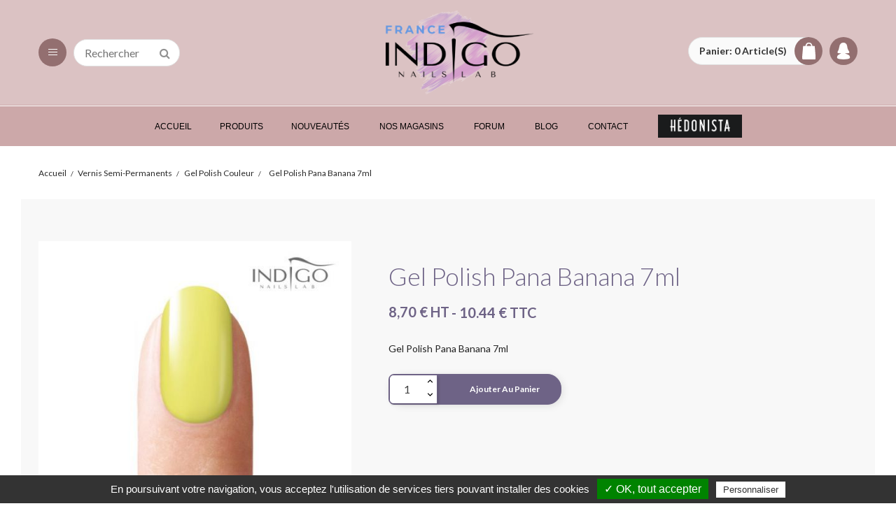

--- FILE ---
content_type: text/html; charset=utf-8
request_url: https://www.indigonails.fr/gel-polish-couleur/3019-gel-polish-pana-banana-7ml-5902188510591.html
body_size: 23124
content:
<!doctype html>
<html lang="fr">

  <head>
    
      <meta charset="utf-8">
<meta http-equiv="x-ua-compatible" content="ie=edge">


    <link rel="canonical" href="https://www.indigonails.fr/gel-polish-couleur/3019-gel-polish-pana-banana-7ml-5902188510591.html">

  <title>Gel Polish Pana Banana 7ml</title>
  <meta name="description" content="Gel Polish Alexandria 7ml Vente produits pour faux ongles nailart Acheter vernis semi permanent pas cher professionnel, boutique formations gels uv">
  <meta name="keywords" content="">
    

<meta name="viewport" content="width=device-width, initial-scale=1">

<link rel="icon" type="image/vnd.microsoft.icon" href="https://www.indigonails.fr/img/favicon.ico?1517125505">
<link rel="shortcut icon" type="image/x-icon" href="https://www.indigonails.fr/img/favicon.ico?1517125505">
<link href="https://fonts.googleapis.com/css?family=Playfair+Display:400,400i,700,700i,900,900i&amp;subset=cyrillic,latin-ext" rel="stylesheet">
<link href="https://fonts.googleapis.com/css?family=Pacifico&amp;subset=latin-ext,vietnamese" rel="stylesheet">
<script type="text/javascript">var ROOT_HOST = "/"; var tarteaucitronForceLanguage = "fr"; var CookieService = {'fb-page': true, 'analytics': 'G-L6PR48LS2T', 'facebookpixel': '468028493659232'};</script>
<script type="text/javascript" src="/tarteaucitron/tarteaucitron.js"></script>

    <link rel="stylesheet" href="https://cdnjs.cloudflare.com/ajax/libs/normalize/5.0.0/normalize.min.css" type="text/css" media="all">

  <link rel="stylesheet" href="https://www.indigonails.fr/themes/wa-indigo/assets/cache/theme-fd405a347.css" type="text/css" media="all">




  

  <script type="text/javascript">
        var POSSLIDESHOW_SPEED = "15000";
        var POS_HOME_PRODUCTTAB_ITEMS = 3;
        var POS_HOME_PRODUCTTAB_NAV = false;
        var POS_HOME_PRODUCTTAB_PAGINATION = true;
        var POS_HOME_PRODUCTTAB_SPEED = 3000;
        var hls_url = "https:\/\/www.indigonails.fr\/modules\/nxtalproductvideo\/views\/js\/hls.js";
        var isPipModeEnabled = false;
        var nxtalsearchvideo_desc = false;
        var nxtalsearchvideo_name = false;
        var nxtalsearchvideo_url = "https:\/\/www.indigonails.fr\/module\/nxtalproductvideo\/video?token=c799a925754513e35102adf91b16df23";
        var order_button_content = "Cr\u00e9er un devis";
        var pixel_fc = "https:\/\/www.indigonails.fr\/module\/pspixel\/FrontAjaxPixel";
        var prestashop = {"cart":[],"currency":{"name":"Euro","iso_code":"EUR","iso_code_num":"978","sign":"\u20ac"},"customer":{"lastname":null,"firstname":null,"email":null,"birthday":null,"newsletter":null,"newsletter_date_add":null,"optin":null,"website":null,"company":null,"siret":null,"ape":null,"is_logged":false,"gender":{"type":null,"name":null},"addresses":[]},"language":{"name":"Fran\u00e7ais (French)","iso_code":"fr","locale":"fr-FR","language_code":"fr-fr","is_rtl":"0","date_format_lite":"d\/m\/Y","date_format_full":"d\/m\/Y H:i","id":2},"page":{"title":"","canonical":null,"meta":{"title":"Gel Polish Pana Banana 7ml","description":"Gel Polish Alexandria 7ml Vente produits pour faux ongles nailart Acheter vernis semi permanent pas cher professionnel, boutique formations gels uv","keywords":"","robots":"index"},"page_name":"product","body_classes":{"lang-fr":true,"lang-rtl":false,"country-FR":true,"currency-EUR":true,"layout-full-width":true,"page-product":true,"tax-display-enabled":true,"product-id-3019":true,"product-Gel Polish Pana Banana 7ml":true,"product-id-category-53":true,"product-id-manufacturer-0":true,"product-id-supplier-0":true,"product-available-for-order":true},"admin_notifications":[]},"shop":{"name":"Indigo Nails Paris ","logo":"https:\/\/www.indigonails.fr\/img\/indigo-nails-france-logo-1516440009.jpg","stores_icon":"https:\/\/www.indigonails.fr\/img\/logo_stores.png","favicon":"https:\/\/www.indigonails.fr\/img\/favicon.ico"},"urls":{"base_url":"https:\/\/www.indigonails.fr\/","current_url":"https:\/\/www.indigonails.fr\/gel-polish-couleur\/3019-gel-polish-pana-banana-7ml-5902188510591.html","shop_domain_url":"https:\/\/www.indigonails.fr","img_ps_url":"https:\/\/www.indigonails.fr\/img\/","img_cat_url":"https:\/\/www.indigonails.fr\/img\/c\/","img_lang_url":"https:\/\/www.indigonails.fr\/img\/l\/","img_prod_url":"https:\/\/www.indigonails.fr\/img\/p\/","img_manu_url":"https:\/\/www.indigonails.fr\/img\/m\/","img_sup_url":"https:\/\/www.indigonails.fr\/img\/su\/","img_ship_url":"https:\/\/www.indigonails.fr\/img\/s\/","img_store_url":"https:\/\/www.indigonails.fr\/img\/st\/","img_col_url":"https:\/\/www.indigonails.fr\/img\/co\/","img_url":"https:\/\/www.indigonails.fr\/themes\/wa-indigo\/assets\/img\/","css_url":"https:\/\/www.indigonails.fr\/themes\/wa-indigo\/assets\/css\/","js_url":"https:\/\/www.indigonails.fr\/themes\/wa-indigo\/assets\/js\/","pic_url":"https:\/\/www.indigonails.fr\/upload\/","pages":{"address":"https:\/\/www.indigonails.fr\/adresse","addresses":"https:\/\/www.indigonails.fr\/adresses","authentication":"https:\/\/www.indigonails.fr\/connexion","cart":"https:\/\/www.indigonails.fr\/panier","category":"https:\/\/www.indigonails.fr\/index.php?controller=category","cms":"https:\/\/www.indigonails.fr\/index.php?controller=cms","contact":"https:\/\/www.indigonails.fr\/nous-contacter","discount":"https:\/\/www.indigonails.fr\/reduction","guest_tracking":"https:\/\/www.indigonails.fr\/suivi-commande-invite","history":"https:\/\/www.indigonails.fr\/historique-commandes","identity":"https:\/\/www.indigonails.fr\/identite","index":"https:\/\/www.indigonails.fr\/","my_account":"https:\/\/www.indigonails.fr\/mon-compte","order_confirmation":"https:\/\/www.indigonails.fr\/confirmation-commande","order_detail":"https:\/\/www.indigonails.fr\/index.php?controller=order-detail","order_follow":"https:\/\/www.indigonails.fr\/suivi-commande","order":"https:\/\/www.indigonails.fr\/commande","order_return":"https:\/\/www.indigonails.fr\/index.php?controller=order-return","order_slip":"https:\/\/www.indigonails.fr\/avoirs","pagenotfound":"https:\/\/www.indigonails.fr\/page-introuvable","password":"https:\/\/www.indigonails.fr\/recuperation-mot-de-passe","pdf_invoice":"https:\/\/www.indigonails.fr\/index.php?controller=pdf-invoice","pdf_order_return":"https:\/\/www.indigonails.fr\/index.php?controller=pdf-order-return","pdf_order_slip":"https:\/\/www.indigonails.fr\/index.php?controller=pdf-order-slip","prices_drop":"https:\/\/www.indigonails.fr\/promotions","product":"https:\/\/www.indigonails.fr\/index.php?controller=product","search":"https:\/\/www.indigonails.fr\/recherche","sitemap":"https:\/\/www.indigonails.fr\/plan du site","stores":"https:\/\/www.indigonails.fr\/index.php?controller=stores","supplier":"https:\/\/www.indigonails.fr\/fournisseur","register":"https:\/\/www.indigonails.fr\/connexion?create_account=1","order_login":"https:\/\/www.indigonails.fr\/commande?login=1"},"alternative_langs":[],"theme_assets":"\/themes\/wa-indigo\/assets\/","actions":{"logout":"https:\/\/www.indigonails.fr\/?mylogout="},"no_picture_image":{"bySize":{"side_default":{"url":"https:\/\/www.indigonails.fr\/img\/p\/fr-default-side_default.jpg","width":70,"height":92},"small_default":{"url":"https:\/\/www.indigonails.fr\/img\/p\/fr-default-small_default.jpg","width":98,"height":98},"cart_default":{"url":"https:\/\/www.indigonails.fr\/img\/p\/fr-default-cart_default.jpg","width":125,"height":125},"home_default":{"url":"https:\/\/www.indigonails.fr\/img\/p\/fr-default-home_default.jpg","width":350,"height":350},"medium_default":{"url":"https:\/\/www.indigonails.fr\/img\/p\/fr-default-medium_default.jpg","width":500,"height":500},"large_default":{"url":"https:\/\/www.indigonails.fr\/img\/p\/fr-default-large_default.jpg","width":800,"height":800}},"small":{"url":"https:\/\/www.indigonails.fr\/img\/p\/fr-default-side_default.jpg","width":70,"height":92},"medium":{"url":"https:\/\/www.indigonails.fr\/img\/p\/fr-default-home_default.jpg","width":350,"height":350},"large":{"url":"https:\/\/www.indigonails.fr\/img\/p\/fr-default-large_default.jpg","width":800,"height":800},"legend":""}},"configuration":{"display_taxes_label":true,"display_prices_tax_incl":false,"is_catalog":false,"show_prices":true,"opt_in":{"partner":true},"quantity_discount":{"type":"discount","label":"Remise sur prix unitaire"},"voucher_enabled":1,"return_enabled":0},"field_required":[],"breadcrumb":{"links":[{"title":"Accueil","url":"https:\/\/www.indigonails.fr\/"},{"title":"Vernis Semi-Permanents ","url":"https:\/\/www.indigonails.fr\/92-vernis-semi-permanents"},{"title":"Gel Polish Couleur","url":"https:\/\/www.indigonails.fr\/53-gel-polish-couleur"},{"title":"Gel Polish Pana Banana 7ml","url":"https:\/\/www.indigonails.fr\/gel-polish-couleur\/3019-gel-polish-pana-banana-7ml-5902188510591.html"}],"count":4},"link":{"protocol_link":"https:\/\/","protocol_content":"https:\/\/"},"time":1769389174,"static_token":"c799a925754513e35102adf91b16df23","token":"29b9eb0d89e748d2dcffbff160a998a1","debug":false};
        var psemailsubscription_subscription = "https:\/\/www.indigonails.fr\/module\/ps_emailsubscription\/subscription";
        var thumbnailVideos = null;
      </script>



    <script type="text/javascript" src="https://www.indigonails.fr/themes/wa-indigo/assets/cache/bottom-0b9865346.js" ></script>
  <script type="text/javascript" src="https://cdnjs.cloudflare.com/ajax/libs/gsap/1.19.0/TweenMax.min.js" ></script>





  <!-- Facebook Pixel Code -->

    <script>

    !function(f,b,e,v,n,t,s)
    {if(f.fbq)return;n=f.fbq=function(){n.callMethod? n.callMethod.apply(n,arguments):n.queue.push(arguments)};
    if(!f._fbq)f._fbq=n;n.push=n;n.loaded=!0;n.version='2.0';n.agent='plprestashop-download'; // n.agent to keep because of partnership
    n.queue=[];t=b.createElement(e);t.async=!0;
    t.src=v;s=b.getElementsByTagName(e)[0];
    s.parentNode.insertBefore(t,s)}(window, document,'script', 'https://connect.facebook.net/en_US/fbevents.js');
    fbq('init', '468028493659232');
    fbq('track', 'PageView');

    </script>

<noscript>
<img height="1" width="1" style="display:none" src="https://www.facebook.com/tr?id=468028493659232&ev=PageView&noscript=1"/>
</noscript>

<!-- End Facebook Pixel Code -->

<!-- DO NOT MODIFY -->
<!-- End Facebook Pixel Code -->

<!-- Set Facebook Pixel Product Export -->
    <meta property="og:title" content="Gel Polish Pana Banana 7ml">
    <meta property="og:description" content="Gel Polish Pana Banana 7ml
">
    <meta property="og:url" content="https://www.indigonails.fr/gel-polish-couleur/3019-gel-polish-pana-banana-7ml-5902188510591.html">
    <meta property="og:image" content="https://www.indigonails.fr/7401-medium_default/gel-polish-pana-banana-7ml.jpg">
    <meta property="product:brand" content="">
    <meta property="product:availability" content="In stock">
    <meta property="product:condition" content="new">
    <meta property="product:price:amount" content="8.7">
    <meta property="product:price:currency" content="EUR">
    <meta property="product:retailer_item_id" content="3019">
<!-- END OF Set Facebook Pixel Product Export -->


<script>
fbq('track', 'ViewContent', {content_name: 'Gel Polish Pana Banana 7ml (FR)', content_ids: ['3019'], content_type: 'product', value: 8.7, currency: 'EUR'});
</script>


<script>
  const bxTranslation = {"error":{"carrierNotFound":"Impossible de trouver le transporteur","couldNotSelectPoint":"An error occurred during parcel point selection"},"text":{"openingHours":"Horaires d'ouverture","chooseParcelPoint":"Choisir ce point relais","closeMap":"Fermer la carte","closedLabel":"Ferm\u00e9      "},"day":{"MONDAY":"lundi","TUESDAY":"mardi","WEDNESDAY":"mercredi","THURSDAY":"jeudi","FRIDAY":"vendredi","SATURDAY":"samedi","SUNDAY":"dimanche"},"distance":"\u00e0 %s km"};
  const bxMapUrl = "https://maps.boxtal.com/styles/boxtal/style.json?access_token=eyJhbGciOiJSUzI1NiIsInR5cCI6IkpXVCJ9.[base64].[base64]";
  const bxMapLogoImageUrl = "https://resource.boxtal.com/images/boxtal-maps.svg";
  const bxMapLogoHrefUrl = "https://www.boxtal.com";
  const bxAjaxUrl = "https://www.indigonails.fr/module/boxtalconnect/ajax";
  const bxToken = "c799a925754513e35102adf91b16df23";
</script>


    
    <meta property="og:type" content="product">
    <meta property="og:url" content="https://www.indigonails.fr/gel-polish-couleur/3019-gel-polish-pana-banana-7ml-5902188510591.html">
    <meta property="og:title" content="Gel Polish Pana Banana 7ml">
    <meta property="og:site_name" content="Indigo Nails Paris ">
    <meta property="og:description" content="Gel Polish Alexandria 7ml Vente produits pour faux ongles nailart Acheter vernis semi permanent pas cher professionnel, boutique formations gels uv">
    <meta property="og:image" content="https://www.indigonails.fr/7401-large_default/gel-polish-pana-banana-7ml.jpg">
    <meta property="product:pretax_price:amount" content="8.7">
    <meta property="product:pretax_price:currency" content="EUR">
    <meta property="product:price:amount" content="8.7">
    <meta property="product:price:currency" content="EUR">
            <meta property="product:weight:value" content="0.035000">
        <meta property="product:weight:units" content="kg">
    
  </head>

  <body id="product" class="lang-fr country-fr currency-eur layout-full-width page-product tax-display-enabled product-id-3019 product-gel-polish-pana-banana-7ml product-id-category-53 product-id-manufacturer-0 product-id-supplier-0 product-available-for-order sub-page">

    
    <main>
      
              
	        <header id="header">
        
          

  <nav class="header-nav">
    <div class="container-fluid">
		  
    </div>
  </nav>




    
  <div class="header-top">
    <div class="container">
       <div class="row d-flex align-items-center">
           <div class="nov-menu col-lg-5 col-md-5 col-sm-12 col-xs-12">
               <div class="d-flex align-items-center justify-content-start">
                   <div class="toggle-nav"><span class="btnov-lines"></span></div>
                   <!-- Block search module TOP -->
<div class="block-search">
	<div id="search_widget" class="search_top" data-search-controller-url="//www.indigonails.fr/recherche">
		<form method="get" action="//www.indigonails.fr/recherche">
			<input type="hidden" name="controller" value="search">
            <input type="hidden" name="order" value="product.position.desc">
			<input class="text_input" type="text" name="s" value="" placeholder="Rechercher">
			<button type="submit">
				<i class="fa-search"></i>
			</button>
		</form>
	</div>
</div>

<!-- /Block search module TOP -->

               </div>
           </div>
        <div id="header_logo" class="col-lg-2 col-md-2 col-sm-12 col-xs-12">
          <a href="https://www.indigonails.fr/">
            <img class="logo img-responsive" src="https://www.indigonails.fr/img/indigo-nails-france-logo-1516440009.jpg" alt="Indigo Nails Paris ">
          </a>
        </div>
        <div class="col-lg-5 col-md-5 col-sm-12 col-xs-12">
            <div class="d-flex justify-content-end">
                <div class="blockcart cart-preview dropdown js-dropdown" data-refresh-url="//www.indigonails.fr/module/ps_shoppingcart/ajax">
  <div class="header" data-toggle="dropdown" aria-haspopup="true" aria-expanded="false" role="button">
    <a rel="nofollow" href="//www.indigonails.fr/panier?action=show">
      Panier:
	  <span class="item_total">0</span>
	  article(s)
    </a>
  </div>
  <div class="body dropdown-menu">
    <ul>
          </ul>
	<div class="checkout">
		<a href="//www.indigonails.fr/panier?action=show" class="btn btn-primary">Voir Panier</a>
	</div>
  </div>
</div>
<div class="wa-icon wa-shopping-cart" style="pointer-events: none;"></div>
                <div class="setting_top dropdown js-dropdown">
                    <span class="wa-icon wa-my-account" data-toggle="dropdown"></span>
                    <div class="content-setting dropdown-menu">
                        <div id="user_info_top" class="localiz_block">
	 <ul> 
	 	<li>
			<a href="https://www.indigonails.fr/mon-compte" rel="nofollow" class="dropdown-item">mon compte</a>
		</li>
		 		<li>
						  <a
				href="https://www.indigonails.fr/mon-compte"
				title="Identifiez-vous"
				rel="nofollow" class="dropdown-item"
			  >
				Connexion
			  </a>
					</li>
	
	</ul>
</div>
                    </div>
                </div>
            </div>
        </div>
      </div>
    </div>
  </div>
    <!-- Block categories module -->
<!-- /Block categories module -->
<div id="top_menu">
	<div id="megamenu" class="nov-megamenu clearfix">
        <ul class="menu level1">
		    <li class="item home-page"><a class="fontcustom2" href="/"><span>Accueil</span></a></li><li class="item full-width group"><span class="opener"></span><a class="fontcustom2" href="javascript:void(0)"><span>Produits</span></a><div class="dropdown-menu"><ul class=""><li class="item container group"><div class="dropdown-menu"><ul><li class="item col-lg-4 col-md-4 html menu-group menu-main-categories"><div class="menu-content"><ul class="col-lg-6 col-md-6"><li><a href="https://www.indigonails.fr/217-acrylgel"><b>Acrylgel</b></a></li><li><a href="https://www.indigonails.fr/93-indigo-gamme-de-spa"><b>Indigo Gamme de SPA</b></a></li><li><a href="https://www.indigonails.fr/103-shea-elixir-indigo"><b>Shea Elixir Indigo</b></a></li><li><a href="https://www.indigonails.fr/61-pigments-indigo"><b>Pigments Indigo</b></a></li><li><a href="https://www.indigonails.fr/67-indigo-parfums"><b>Indigo Parfums</b></a></li><li><a href="https://www.indigonails.fr/92-vernis-semi-permanents"><b>Vernis Semi-Permanents </b></a></li><li><a href="https://www.indigonails.fr/10-methode-gels-uv"><b>Methode Gels UV</b></a></li><li><a href="https://www.indigonails.fr/89-gels-de-couleur"><b>Gels de couleur </b></a></li><li><a href="https://www.indigonails.fr/88-methode-resine-acrylique"><b>Méthode Résine Acrylique </b></a></li><li><a href="https://www.indigonails.fr/16-produits-de-preparation"><b>Produits de préparation</b></a></li><li><a href="https://www.indigonails.fr/17-produits-de-finition"><b>Produits de finition</b></a></li></ul><ul class="col-lg-6 col-md-6"><li><a href="https://www.indigonails.fr/12-pinceaux"><b>Pinceaux</b></a></li><li><a href="https://www.indigonails.fr/14-accessoires"><b>Accessoires </b></a></li><li><a href="https://www.indigonails.fr/104-embouts-de-ponceuse"><b>Embouts de Ponceuse </b></a></li><li><a href="https://www.indigonails.fr/15-nailart"><b>NailArt</b></a></li><li><a href="https://www.indigonails.fr/27-limes"><b>Limes</b></a></li><li><a href="https://www.indigonails.fr/36-petits-gadgets-indigo"><b>Petits Gadgets Indigo</b></a></li><li><a href="https://www.indigonails.fr/85-vernis-a-ongles"><b>Vernis à ongles</b></a></li></ul></div></li><li class="item col-lg-8 col-md-8 html menu-group"><div class="col-lg-4 col-md-4"><ul><li class="item html">
<span class="menu-title">Indigo Gamme de SPA</span>
<div class="menu-content">
<ul>
<li><a class="itemMenuName level3 nochild" href="https://www.indigonails.fr/95-cremes-pour-le-corps"><span>Crèmes&nbsp;pour&nbsp;le&nbsp;corps&nbsp;</span></a></li><li><a class="itemMenuName level3 nochild" href="https://www.indigonails.fr/35-cremes-pour-les-mains"><span>Crèmes&nbsp;pour&nbsp;les&nbsp;mains</span></a></li><li><a class="itemMenuName level3 nochild" href="https://www.indigonails.fr/66-huiles-pour-le-corps-100ml"><span>Huiles&nbsp;pour&nbsp;le&nbsp;corps&nbsp;100ml</span></a></li><li><a class="itemMenuName level3 nochild" href="https://www.indigonails.fr/168-mini-cremes-pour-les-mains"><span>Mini&nbsp;Cremes&nbsp;pour&nbsp;les&nbsp;mains</span></a></li><li><a class="itemMenuName level3 nochild" href="https://www.indigonails.fr/94-beurre-corporel-shea"><span>Beurre&nbsp;corporel&nbsp;Shea</span></a></li><li><a class="itemMenuName level3 nochild" href="https://www.indigonails.fr/165-coffrets-spa"><span>Coffrets&nbsp;SPA</span></a></li><li><a class="itemMenuName level3 nochild" href="https://www.indigonails.fr/175-gommages-corps"><span>Gommages&nbsp;Corps&nbsp;</span></a></li><li><a class="itemMenuName level3 nochild" href="https://www.indigonails.fr/176-huiles-de-cuticule"><span>Huiles&nbsp;de&nbsp;cuticule</span></a></li><li><a class="itemMenuName level3 nochild" href="https://www.indigonails.fr/223-parfums-"><span>Parfums</span></a></li><li><a class="itemMenuName level3 nochild" href="https://www.indigonails.fr/254-savons-liquide"><span>Savons&nbsp;Liquide</span></a></li>
</ul>
</div></li><li class="item html">
<span class="menu-title">Methode Gels UV</span>
<div class="menu-content">
<ul>
<li><a class="itemMenuName level3 nochild" href="https://www.indigonails.fr/18-gels-de-base"><span>Gels&nbsp;de&nbsp;base</span></a></li><li><a class="itemMenuName level3 nochild" href="https://www.indigonails.fr/180-gels-auto-egalisants"><span>Gels&nbsp;auto-égalisants</span></a></li><li><a class="itemMenuName level3 nochild" href="https://www.indigonails.fr/19-gels-de-construction"><span>Gels&nbsp;de&nbsp;construction</span></a></li><li><a class="itemMenuName level3 nochild" href="https://www.indigonails.fr/20-gels-blanc"><span>Gels&nbsp;Blanc</span></a></li><li><a class="itemMenuName level3 nochild" href="https://www.indigonails.fr/77-easy-shape-gamme-"><span>Easy&nbsp;Shape&nbsp;Line</span></a></li><li><a class="itemMenuName level3 nochild" href="https://www.indigonails.fr/23-gels-de-camouflage"><span>Gels&nbsp;de&nbsp;camouflage</span></a></li><li><a class="itemMenuName level3 nochild" href="https://www.indigonails.fr/90-gels-de-finition"><span>Gels&nbsp;de&nbsp;finition&nbsp;</span></a></li><li><a class="itemMenuName level3 nochild" href="https://www.indigonails.fr/97-mini-testeurs-"><span>Mini&nbsp;Testeurs</span></a></li><li><a class="itemMenuName level3 nochild" href="https://www.indigonails.fr/246-builder-color"><span>Builder&nbsp;Color</span></a></li>
</ul>
</div></li><li class="item html">
<span class="menu-title">Pinceaux</span>
<div class="menu-content">
<ul>
<li><a class="itemMenuName level3 nochild" href="https://www.indigonails.fr/98-pinceaux-gel-uv"><span>Pinceaux&nbsp;Gel&nbsp;UV</span></a></li><li><a class="itemMenuName level3 nochild" href="https://www.indigonails.fr/99-pinceaux-resine-acrylique"><span>Pinceaux&nbsp;Résine&nbsp;Acrylique&nbsp;</span></a></li><li><a class="itemMenuName level3 nochild" href="https://www.indigonails.fr/100-pinceaux-nailart"><span>Pinceaux&nbsp;NailArt</span></a></li>
</ul>
</div></li><li class="item html">
<span class="menu-title">Petits Gadgets Indigo</span>
<div class="menu-content">
<ul>
<li><a class="itemMenuName level3 nochild" href="https://www.indigonails.fr/106-serviettes-indigo"><span>Serviettes&nbsp;Indigo&nbsp;</span></a></li>
</ul>
</div></li></ul></div><div class="col-lg-4 col-md-4"><ul><li class="item html">
<span class="menu-title">Pigments Indigo</span>
<div class="menu-content">
<ul>
<li><a class="itemMenuName level3 nochild" href="https://www.indigonails.fr/184-effet-mermaid"><span>Effet&nbsp;Mermaid</span></a></li><li><a class="itemMenuName level3 nochild" href="https://www.indigonails.fr/189-pixel"><span>Pixel</span></a></li><li><a class="itemMenuName level3 nochild" href="https://www.indigonails.fr/185-glamma-mia"><span>Glamma&nbsp;Mia!</span></a></li><li><a class="itemMenuName level3 nochild" href="https://www.indigonails.fr/190-glammer-glassme"><span>Glammer&nbsp;GlassMe</span></a></li><li><a class="itemMenuName level3 nochild" href="https://www.indigonails.fr/192-flame"><span>Flame</span></a></li><li><a class="itemMenuName level3 nochild" href="https://www.indigonails.fr/186-manix-"><span>Manix</span></a></li><li><a class="itemMenuName level3 nochild" href="https://www.indigonails.fr/187-holo"><span>Holo</span></a></li><li><a class="itemMenuName level3 nochild" href="https://www.indigonails.fr/188-manix-chameleon"><span>Manix&nbsp;Chameleon</span></a></li><li><a class="itemMenuName level3 nochild" href="https://www.indigonails.fr/191-snow"><span>Snow</span></a></li><li><a class="itemMenuName level3 nochild" href="https://www.indigonails.fr/194-princess-effect"><span>Princess&nbsp;Effect</span></a></li><li><a class="itemMenuName level3 nochild" href="https://www.indigonails.fr/195-wow-effect"><span>Wow&nbsp;Effect</span></a></li><li><a class="itemMenuName level3 nochild" href="https://www.indigonails.fr/196-bling"><span>Bling</span></a></li>
</ul>
</div></li><li class="item html">
<span class="menu-title">Gels de couleur </span>
<div class="menu-content">
<ul>
<li><a class="itemMenuName level3 nochild" href="https://www.indigonails.fr/64-sugar-effect-gel-uv"><span>Sugar&nbsp;Effect&nbsp;Gel&nbsp;UV</span></a></li><li><a class="itemMenuName level3 nochild" href="https://www.indigonails.fr/48-gel-paint"><span>Gel&nbsp;Paint</span></a></li><li><a class="itemMenuName level3 nochild" href="https://www.indigonails.fr/71-artebrillante-gel-uv"><span>ArteBrillante&nbsp;Gel&nbsp;UV</span></a></li><li><a class="itemMenuName level3 nochild" href="https://www.indigonails.fr/70-nail-art-gels-"><span>Nail&nbsp;Art&nbsp;Gels&nbsp;</span></a></li><li><a class="itemMenuName level3 nochild" href="https://www.indigonails.fr/173-gel-cateye-magnetiques"><span>Gel&nbsp;CatEye&nbsp;Magnetiques&nbsp;</span></a></li><li><a class="itemMenuName level3 nochild" href="https://www.indigonails.fr/174-gel-gum-pour-3d"><span>Gel&nbsp;Gum&nbsp;pour&nbsp;3D</span></a></li><li><a class="itemMenuName level3 nochild" href="https://www.indigonails.fr/214-builder-color"><span>Builder&nbsp;Color</span></a></li>
</ul>
</div></li><li class="item html">
<span class="menu-title">Accessoires </span>
<div class="menu-content">
<ul>
<li><a class="itemMenuName level3 nochild" href="https://www.indigonails.fr/107-gants"><span>Gants&nbsp;</span></a></li><li><a class="itemMenuName level3 nochild" href="https://www.indigonails.fr/109-presentoirs-nuanciers"><span>Présentoirs&nbsp;Nuanciers&nbsp;</span></a></li><li><a class="itemMenuName level3 nochild" href="https://www.indigonails.fr/145-appareils-electriques"><span>Appareils&nbsp;électriques</span></a></li><li><a class="itemMenuName level3 nochild" href="https://www.indigonails.fr/153-outils-de-manucure"><span>Outils&nbsp;de&nbsp;manucure&nbsp;</span></a></li><li><a class="itemMenuName level3 nochild" href="https://www.indigonails.fr/181-chablons-papier-formes"><span>Chablons&nbsp;Papier&nbsp;Formes</span></a></li>
</ul>
</div></li></ul></div><div class="col-lg-4 col-md-4"><ul><li class="item html">
<span class="menu-title">Vernis Semi-Permanents </span>
<div class="menu-content">
<ul>
<li><a class="itemMenuName level3 nochild" href="https://www.indigonails.fr/108-bases-et-tops-gel-polish"><span>Bases&nbsp;et&nbsp;Tops&nbsp;Gel&nbsp;Polish</span></a></li><li><a class="itemMenuName level3 nochild" href="https://www.indigonails.fr/53-gel-polish-couleur"><span>Gel&nbsp;Polish&nbsp;Couleur</span></a></li><li><a class="itemMenuName level3 nochild" href="https://www.indigonails.fr/260-winter-glamour-collection"><span>Winter&nbsp;Glamour&nbsp;Collection</span></a></li><li><a class="itemMenuName level3 nochild" href="https://www.indigonails.fr/253-automne-2025"><span>Automne&nbsp;2025</span></a></li><li><a class="itemMenuName level3 nochild" href="https://www.indigonails.fr/249-spring-2025"><span>Spring&nbsp;2025</span></a></li><li><a class="itemMenuName level3 nochild" href="https://www.indigonails.fr/233-spring-2024"><span>Spring&nbsp;2024</span></a></li><li><a class="itemMenuName level3 nochild" href="https://www.indigonails.fr/235-summer-2024"><span>Summer&nbsp;2024</span></a></li><li><a class="itemMenuName level3 nochild" href="https://www.indigonails.fr/236-autumn-2024"><span>Autumn&nbsp;2024</span></a></li><li><a class="itemMenuName level3 nochild" href="https://www.indigonails.fr/244-winter-2024-"><span>Winter&nbsp;2024</span></a></li><li><a class="itemMenuName level3 nochild" href="https://www.indigonails.fr/222-cat-eye-magnetique"><span>Cat&nbsp;Eye&nbsp;Magnétique</span></a></li><li><a class="itemMenuName level3 nochild" href="https://www.indigonails.fr/215-mermaid-collection"><span>Mermaid&nbsp;Collection</span></a></li><li><a class="itemMenuName level3 nochild" href="https://www.indigonails.fr/207-spring-2023"><span>Spring&nbsp;2023</span></a></li><li><a class="itemMenuName level3 nochild" href="https://www.indigonails.fr/210-summer-2023"><span>Summer&nbsp;2023</span></a></li><li><a class="itemMenuName level3 nochild" href="https://www.indigonails.fr/216-autumn-2023"><span>Autumn&nbsp;2023</span></a></li><li><a class="itemMenuName level3 nochild" href="https://www.indigonails.fr/147-couleurs-glitter-"><span>Couleurs&nbsp;Glitter</span></a></li><li><a class="itemMenuName level3 nochild" href="https://www.indigonails.fr/199-collection-all-shades-of-me"><span>Collection&nbsp;All&nbsp;shades&nbsp;of&nbsp;me</span></a></li><li><a class="itemMenuName level3 nochild" href="https://www.indigonails.fr/198-collection-holi-hey"><span>Collection&nbsp;Holi&nbsp;Hey!</span></a></li><li><a class="itemMenuName level3 nochild" href="https://www.indigonails.fr/197-collection-springsecco"><span>Collection&nbsp;Springsecco</span></a></li><li><a class="itemMenuName level3 nochild" href="https://www.indigonails.fr/178-drive-me-crazy"><span>Drive&nbsp;Me&nbsp;crazy&nbsp;</span></a></li><li><a class="itemMenuName level3 nochild" href="https://www.indigonails.fr/114-collection-we-are-the-colors"><span>Collection&nbsp;We&nbsp;Are&nbsp;The&nbsp;Colors&nbsp;</span></a></li><li><a class="itemMenuName level3 nochild" href="https://www.indigonails.fr/115-collection-mama-style"><span>Collection&nbsp;Mama&nbsp;Style&nbsp;</span></a></li><li><a class="itemMenuName level3 nochild" href="https://www.indigonails.fr/118-collection-indigo-x-sin"><span>Collection&nbsp;Indigo&nbsp;x&nbsp;Sin&nbsp;</span></a></li><li><a class="itemMenuName level3 nochild" href="https://www.indigonails.fr/172-soft-neon"><span>Soft&nbsp;Neon</span></a></li><li><a class="itemMenuName level3 nochild" href="https://www.indigonails.fr/171-master-of-pastel"><span>Master&nbsp;of&nbsp;Pastel&nbsp;</span></a></li><li><a class="itemMenuName level3 nochild" href="https://www.indigonails.fr/166-fluomania"><span>Fluomania</span></a></li><li><a class="itemMenuName level3 nochild" href="https://www.indigonails.fr/151-collection-nailfluencer"><span>Collection&nbsp;Nailfluencer</span></a></li><li><a class="itemMenuName level3 nochild" href="https://www.indigonails.fr/155-collection-blue-jeans"><span>Collection&nbsp;Blue&nbsp;Jeans</span></a></li><li><a class="itemMenuName level3 nochild" href="https://www.indigonails.fr/156-collection-lipstick"><span>Collection&nbsp;Lipstick</span></a></li><li><a class="itemMenuName level3 nochild" href="https://www.indigonails.fr/119-collection-wedding"><span>Collection&nbsp;Wedding&nbsp;</span></a></li><li><a class="itemMenuName level3 nochild" href="https://www.indigonails.fr/167-collection-guilty"><span>Collection&nbsp;Guilty!</span></a></li><li><a class="itemMenuName level3 nochild" href="https://www.indigonails.fr/117-collection-ibiza"><span>Collection&nbsp;Ibiza</span></a></li><li><a class="itemMenuName level3 nochild" href="https://www.indigonails.fr/149-collection-glass-transparent"><span>Collection&nbsp;Glass&nbsp;Transparent</span></a></li><li><a class="itemMenuName level3 nochild" href="https://www.indigonails.fr/161-collection-new-york"><span>Collection&nbsp;New&nbsp;York&nbsp;</span></a></li><li><a class="itemMenuName level3 nochild" href="https://www.indigonails.fr/120-collection-paris"><span>Collection&nbsp;Paris&nbsp;</span></a></li><li><a class="itemMenuName level3 nochild" href="https://www.indigonails.fr/116-collection-miami"><span>Collection&nbsp;Miami&nbsp;</span></a></li><li><a class="itemMenuName level3 nochild" href="https://www.indigonails.fr/148-collection-santorini"><span>Collection&nbsp;Santorini&nbsp;</span></a></li><li><a class="itemMenuName level3 nochild" href="https://www.indigonails.fr/154-collection-venice"><span>Collection&nbsp;Venice</span></a></li><li><a class="itemMenuName level3 nochild" href="https://www.indigonails.fr/157-collection-tolerance"><span>Collection&nbsp;Tolerance</span></a></li><li><a class="itemMenuName level3 nochild" href="https://www.indigonails.fr/162-collection-think-spring"><span>Collection&nbsp;Think&nbsp;Spring</span></a></li><li><a class="itemMenuName level3 nochild" href="https://www.indigonails.fr/213-oldschool"><span>Oldschool</span></a></li><li><a class="itemMenuName level3 nochild" href="https://www.indigonails.fr/218-migotki"><span>Migotki</span></a></li><li><a class="itemMenuName level3 nochild" href="https://www.indigonails.fr/251-summer-trends-2025"><span>Summer&nbsp;Trends&nbsp;2025</span></a></li>
</ul>
</div></li><li class="item html">
<span class="menu-title">Méthode Résine Acrylique </span>
<div class="menu-content">
<ul>
<li><a class="itemMenuName level3 nochild" href="https://www.indigonails.fr/5-resines-de-base"><span>Résines&nbsp;de&nbsp;base&nbsp;</span></a></li><li><a class="itemMenuName level3 nochild" href="https://www.indigonails.fr/13-liquides-acrylique"><span>Liquides&nbsp;Acrylique&nbsp;</span></a></li>
</ul>
</div></li><li class="item html">
<span class="menu-title">NailArt</span>
<div class="menu-content">
<ul>
<li><a class="itemMenuName level3 nochild" href="https://www.indigonails.fr/78-mirror-effect-foil"><span>Mirror&nbsp;Effect&nbsp;Foil</span></a></li><li><a class="itemMenuName level3 nochild" href="https://www.indigonails.fr/44-stickersstrass-"><span>Stickers&Strass</span></a></li><li><a class="itemMenuName level3 nochild" href="https://www.indigonails.fr/101-produits-nailart"><span>Produits&nbsp;NailArt</span></a></li><li><a class="itemMenuName level3 nochild" href="https://www.indigonails.fr/111-effets-indigo"><span>Effets&nbsp;Indigo</span></a></li><li><a class="itemMenuName level3 nochild" href="https://www.indigonails.fr/112-smoke-effect-pigments"><span>Smoke&nbsp;Effect&nbsp;Pigments&nbsp;</span></a></li><li><a class="itemMenuName level3 nochild" href="https://www.indigonails.fr/245-stamping"><span>Stamping</span></a></li>
</ul>
</div></li></ul></div></li></ul></div></li></ul></div><li class="item"><a class="fontcustom2" href="/nouveaux-produits"><span>Nouveautés</span></a></li>
<li class="item"><a class="fontcustom2" href="https://www.indigonails.fr/content/10-distributeurs-indigo-nails"><span>Nos Magasins</span></a></li>
<li class="item"><a class="fontcustom2" href="https://www.facebook.com/groups/1746136682271532/?fref=ts"><span>Forum</span></a></li>
<li class="item"><a class="fontcustom2" href="/blog"><span>Blog</span></a></li>
<li class="item"><a class="fontcustom2" href="/nous-contacter"><span>Contact</span></a></li>

			<li class="item" style="vertical-align: middle;">
				<a class="fontcustom2" href="/202-hedonista" style="display:flex; padding: 12px 20px">
            		<img class="img-responsive" src="https://www.indigonails.fr/img/hedonista/hedonista.png" alt="Hedonista" width="120" height="24">
				</a>
			</li>
		</ul>
	</div>
</div>
</div>

<script type="text/javascript">
//<![CDATA[
var CUSTOMMENU_POPUP_EFFECT = 0;
var CUSTOMMENU_POPUP_TOP_OFFSET = 50;
//]]>
</script>
  

        
      </header>
      
        <aside id="notifications">
  <div class="container">
    
    
    
      </div>
</aside>
      
      <div id="wrapper" class="product-wrapper">
		
			<div class="breadcrumb_container">
	<div class="container">
		<nav data-depth="4" class="breadcrumb">
		  <ol itemscope itemtype="http://schema.org/BreadcrumbList">
						  <li itemprop="itemListElement" itemscope itemtype="http://schema.org/ListItem">
				<a itemprop="item" href="https://www.indigonails.fr/">
				  <span itemprop="name">Accueil</span>
				</a>
				<meta itemprop="position" content="1">
			  </li>
						  <li itemprop="itemListElement" itemscope itemtype="http://schema.org/ListItem">
				<a itemprop="item" href="https://www.indigonails.fr/92-vernis-semi-permanents">
				  <span itemprop="name">Vernis Semi-Permanents </span>
				</a>
				<meta itemprop="position" content="2">
			  </li>
						  <li itemprop="itemListElement" itemscope itemtype="http://schema.org/ListItem">
				<a itemprop="item" href="https://www.indigonails.fr/53-gel-polish-couleur">
				  <span itemprop="name">Gel Polish Couleur</span>
				</a>
				<meta itemprop="position" content="3">
			  </li>
						  <li itemprop="itemListElement" itemscope itemtype="http://schema.org/ListItem">
				<a itemprop="item" href="https://www.indigonails.fr/gel-polish-couleur/3019-gel-polish-pana-banana-7ml-5902188510591.html">
				  <span itemprop="name">Gel Polish Pana Banana 7ml</span>
				</a>
				<meta itemprop="position" content="4">
			  </li>
					  </ol>
		</nav>
	</div>
</div>
		

			  
				<div id="content-wrapper">
				  
    <div id="main" itemscope itemtype="https://schema.org/Product">
        <meta itemprop="url" content="https://www.indigonails.fr/gel-polish-couleur/3019-gel-polish-pana-banana-7ml-5902188510591.html">
        <meta itemprop="gtin13" content="5902188510591">
        <div itemprop="brand" itemtype="https://schema.org/Brand" itemscope>
                            <meta itemprop="name" content="Indigo Nails"/>
                    </div>
        <div itemprop="aggregateRating" itemtype="https://schema.org/AggregateRating" itemscope>
            <meta itemprop="reviewCount" content="10"/>
            <meta itemprop="ratingValue" content="4.8"/>
        </div>
        <div id="productPreview">
            <div class="container">
                <div class="row">

                    <div class="col-md-5">
                        
                            <section class="page-content" id="content">
                                
                                    
                                        <ul class="product-flags">
                                            
                                            
                                        </ul>
                                    

                                    
                                        <div class="images-container">
    
        <div class="js-qv-mask mask pos_content">
            <div class="product-cover">
                                    <div id="owl-product">
                                                    <a class="item" href="https://www.indigonails.fr/7401-large_default/gel-polish-pana-banana-7ml.jpg"
                               data-pswp-width="800"
                               data-pswp-height="800"
                               target="_blank" data-pswp-src="https://www.indigonails.fr/7401-large_default/gel-polish-pana-banana-7ml.jpg">
                                    <img class="js-qv-product-cover" itemprop="image" src="https://www.indigonails.fr/7401-medium_default/gel-polish-pana-banana-7ml.jpg" alt="" title="" >
                            </a>
                                                    <a class="item" href="https://www.indigonails.fr/7403-large_default/gel-polish-pana-banana-7ml.jpg"
                               data-pswp-width="800"
                               data-pswp-height="800"
                               target="_blank" data-pswp-src="https://www.indigonails.fr/7403-large_default/gel-polish-pana-banana-7ml.jpg">
                                    <img class="js-qv-product-cover" itemprop="image" src="https://www.indigonails.fr/7403-medium_default/gel-polish-pana-banana-7ml.jpg" alt="" title="" >
                            </a>
                                                    <a class="item" href="https://www.indigonails.fr/7402-large_default/gel-polish-pana-banana-7ml.jpg"
                               data-pswp-width="800"
                               data-pswp-height="800"
                               target="_blank" data-pswp-src="https://www.indigonails.fr/7402-large_default/gel-polish-pana-banana-7ml.jpg">
                                    <img class="js-qv-product-cover" itemprop="image" src="https://www.indigonails.fr/7402-medium_default/gel-polish-pana-banana-7ml.jpg" alt="" title="" >
                            </a>
                                                    <a class="item" href="https://www.indigonails.fr/7404-large_default/gel-polish-pana-banana-7ml.jpg"
                               data-pswp-width="800"
                               data-pswp-height="800"
                               target="_blank" data-pswp-src="https://www.indigonails.fr/7404-large_default/gel-polish-pana-banana-7ml.jpg">
                                    <img class="js-qv-product-cover" itemprop="image" src="https://www.indigonails.fr/7404-medium_default/gel-polish-pana-banana-7ml.jpg" alt="" title="" >
                            </a>
                                            </div>
                                
                    <script>
                        $("#owl-product").owlCarousel({
                            items : 1,
                            itemsDesktop : [1199,1],
                            itemsDesktopSmall : [911,1],
                            itemsTablet: [767,1],
                            itemsMobile : [320,1]
                        });
                    </script>
                
            </div>
        </div>
    
</div>

<script type="module">
    import PhotoSwipeLightbox from 'https://www.indigonails.fr/themes/wa-indigo/assets/js/photoswipe-lightbox.esm.js';

    const lightbox = new PhotoSwipeLightbox({
        gallery: '#owl-product',
        children: 'a',
        pswpModule: () => import('https://www.indigonails.fr/themes/wa-indigo/assets/js/photoswipe.esm.js'),
    });

    lightbox.init();


</script>
                                    
                                    <div class="scroll-box-arrows">
                                        <i class="material-icons left">&#xE314;</i>
                                        <i class="material-icons right">&#xE315;</i>
                                    </div>
                                
                            </section>
                        
                    </div>
                    <div class="col-md-7">
                        
                            
                                <h1 class="h1 namne_details"
                                    itemprop="name">Gel Polish Pana Banana 7ml</h1>
                            
                        
                        

                        
                              <div class="product-prices">
    
    

    
      <div
        class="product-price h5 "
        itemprop="offers"
        itemscope
        itemtype="https://schema.org/Offer"
      >
          <meta itemprop="url" content="https://www.indigonails.fr/gel-polish-couleur/3019-gel-polish-pana-banana-7ml-5902188510591.html">
                        <link itemprop="availability" href="https://schema.org/InStock"/>
                  <meta itemprop="priceCurrency" content="EUR">

        <div class="current-price">
          <span itemprop="price" class="price" content="10.44">8,70 €                   HT
              </span>
            <div itemprop="seller" itemtype="https://schema.org/Organization" itemscope>
                <meta itemprop="name" content="Indigo Nails France" />
            </div>
                  </div>

        
                  
      </div>
    

    
          

    
          

    
          

    

                <span class="price-with-taxes h5"> - <b>10.44 € TTC</b></span>
      
      
      <!--<div class="product-details-link">
          <a class="anchor" ref="#product-details_section">D&eacute;tails du produit</a>
      </div>-->

    <div class="tax-shipping-delivery-label">
              

    </div>
  </div>
                        

                        <div class="product-information">
                            <div class="row">
                                
                                    <div class="col-md-12">
                                        <div id="product-description-short-3019" class="product-desc"
                                             itemprop="description"><p>Gel Polish Pana Banana 7ml</p>
<p></p></div>
                                    </div>
                                
                            </div>
                        </div>

                        

                        <div class="product-actions">
                            
                                <div class="row">
                                    <div class="col-md-12">
                                        <form action="https://www.indigonails.fr/panier" method="post" id="add-to-cart-or-refresh">
                                            <input type="hidden" name="token" value="c799a925754513e35102adf91b16df23">
                                            <input type="hidden" name="id_product" value="3019"
                                                   id="product_page_product_id">
                                            <input type="hidden" name="id_customization"
                                                   value="0"
                                                   id="product_customization_id">


                                            
                                                <div class="product-variants">
  </div>
                                            

                                            
                                                                                            

                                            
                                                <section class="product-discounts">
  </section>
                                            

                                            
                                                <div class="product-add-to-cart">
                              
      <div class="product-details-add">
            <div class="add">
                                    <div class="product-qty-dropdown customqty">
                        <div class="product-line-grid-right product-line-actions">
                            <div class="input-group bootstrap-touchspin">
                                <input class="form-control customspin"
                                       data-product-id="3019"
                                       type="text"
                                       value="1"
                                       name="qty"
                                       min="1"
                                       max="20"
                                >
                                <span class="input-group-btn-vertical">
                                <button class="btn btn-touchspin bootstrap-touchspin-up increase-qty-product-details customspinbtn" type="button">
                                    <i class="material-icons touchspin-up"></i>
                                </button>
                                <button class="btn btn-touchspin bootstrap-touchspin-down decrease-qty-product-details customspinbtn" type="button">
                                    <i class="material-icons touchspin-down"></i>
                                </button>
                            </span>
                            </div>
                        </div>
                    </div>
                                <button class="btn btn-primary add-to-cart " data-button-action="add-to-cart" type="submit" >
                    Ajouter au panier
                </button>
                
                    <span id="product-availability">
                                                                                                  </span>
                
            </div>

      </div>
      <div class="clearfix"></div>
    

    
      <p class="product-minimal-quantity">
              </p>
    
  </div>
                                            

                                            

                                            
                                                <input class="product-refresh ps-hidden-by-js" name="refresh"
                                                       type="submit"
                                                       value="Rafraîchir">
                                            

                                        </form>
                                    </div>
                                    <div class="col-md-12">
                                                                                                                                                                </div>
                                </div>
                            
                        </div>

                                                                                                </div>
                </div>
            </div>
        </div>
    </div>
    <div class="container">
        <div class="row">
            <div class="col-xs-12">
                
            </div>
        </div>
    </div>
    
        <div id="product-details_section" class="container product-data">
            <div class="row clearfix">
                <div class="col-xs-12">
                    <div class="row">
                        <div class="col-xs-12">
                            <div class="col-md-12">
                                <h2>Gel Polish Pana Banana 7ml</h2>
                                <div class="tabs custom_tabs">
                                    <ul class="nav nav-tabs custom_navs custom_tabs_mod"
                                        role="tablist">
                                                                                    <li class="nav-item">
                                                <a
                                                        class="nav-link active"
                                                        data-toggle="tab"
                                                        href="#description"
                                                        role="tab"
                                                        aria-controls="description"
                                                         aria-selected="true">Description</a>
                                            </li>
                                                                                                                            <li class="nav-item">
                                                <a
                                                        class="nav-link"
                                                        data-toggle="tab"
                                                        href="#usage"
                                                        role="tab"
                                                        aria-controls="usage"
                                                        >Conseils d'utilisation</a>
                                            </li>
                                                                                                                            <li class="nav-item">
                                                <a
                                                        class="nav-link"
                                                        data-toggle="tab"
                                                        href="#ingredients"
                                                        role="tab"
                                                        aria-controls="ingredients"
                                                        >Ingrédients</a>
                                            </li>
                                                                                                                                                            </ul>

                                    <div class="tab-content" id="tab-content">
                                        <div class="tab-pane fade in active"
                                             id="description"
                                             role="tabpanel">
                                            
                                                <div class="product-description"><p style="margin:5px 0px;padding:0px;font-size:14px;color:#414141;line-height:25px;letter-spacing:.025em;font-family:Lato;width:1085px;border:medium;">Les Gel Polish Indigo Nails représentent une gamme de vernis semi-permanents offrant la plus grande richesse en nuances et une qualité exceptionnelle en termes de pigmentation.</p>
<ul style="margin:5px;padding:0px;list-style:none;font-size:14px;font-family:Lato;width:1085px;color:#414141;border:medium;line-height:25px;letter-spacing:.025em;"><li style="margin:0px;padding:0px;"><strong style="margin:0px;padding:0px;">Temps de catalyse</strong> : 1 minute sous UV et 30 secondes sous MultiLED.</li>
<li style="margin:0px;padding:0px;"><strong style="margin:0px;padding:0px;">Dissolution facile</strong> : s'enlève avec le Remover.</li>
<li style="margin:0px;padding:0px;"><strong style="margin:0px;padding:0px;">Couleurs</strong> : intensément pigmentées, avec une couvrance parfaite en 2 couches* (sauf pour les couleurs semi-transparentes)</li>
<li style="margin:0px;padding:0px;"><strong style="margin:0px;padding:0px;">Une tenue</strong> impeccable jusqu'à 6 semaines !</li>
</ul><p style="margin:5px 0px;padding:0px;font-size:14px;color:#414141;line-height:25px;letter-spacing:.025em;font-family:Lato;width:1085px;border:medium;"></p>
<p style="margin:5px 0px;padding:0px;font-size:14px;color:#414141;line-height:25px;letter-spacing:.025em;font-family:Lato;width:1085px;border:medium;">Indigo Nails Lab vous propose différents bases et finitions dans la gamme de Gel Polish pour miuex adapter la texture de vernis à votre technique et votre confort. </p>
<p style="margin:0px;padding:0px;font-size:14px;color:#292929;line-height:24px;letter-spacing:.025em;font-family:Lato;width:1085px;border:medium;"></p>
<p style="margin:0px;padding:0px;font-size:14px;color:#292929;line-height:24px;letter-spacing:.025em;font-family:Lato;width:1085px;border:medium;"><strong style="margin:0px;padding:0px;">BASES GEL POLISH TRANSPARENTES </strong></p>
<p style="margin:0px;padding:0px;font-size:14px;color:#292929;line-height:24px;letter-spacing:.025em;font-family:Lato;width:1085px;border:medium;">-Protein Base – texture très épaisse - base extrêmement adhésive, renforce et permets rallonger ongles,  se dissout avec Remouver.</p>
<p style="margin:0px;padding:0px;font-size:14px;color:#292929;line-height:24px;letter-spacing:.025em;font-family:Lato;width:1085px;border:medium;">-Liquid Base – texture tres fluide – base pour les ongles problématiques, se dissout avec Remouver</p>
<p style="margin:0px;padding:0px;font-size:14px;color:#292929;line-height:24px;letter-spacing:.025em;font-family:Lato;width:1085px;border:medium;">-Whitemin Base - une base blanche translucide pour babyboomer ou les couleurs pastel.</p>
<p style="margin:0px;padding:0px;font-size:14px;color:#292929;line-height:24px;letter-spacing:.025em;font-family:Lato;width:1085px;border:medium;"><strong style="margin:0px;padding:0px;">TOP COATS - FINITIONS GEL POLISH TRANSPARENTS</strong></p>
<p style="margin:0px;padding:0px;font-size:14px;color:#292929;line-height:24px;letter-spacing:.025em;font-family:Lato;width:1085px;border:medium;">-Tip Top Gel Polish - texture fluide, brillance et flexibilité extrême, SANS résidu collant </p>
<p style="margin:0px;padding:0px;font-size:14px;color:#292929;line-height:24px;letter-spacing:.025em;font-family:Lato;width:1085px;border:medium;">-Wet Look Top - Top transparent avec un résidu collant, peut être applique en plusieurs couches pour meilleure protection.</p>
<p style="margin:0px;padding:0px;font-size:14px;color:#292929;line-height:24px;letter-spacing:.025em;font-family:Lato;width:1085px;border:medium;"><strong style="margin:0px;padding:0px;">MINERAL BASES </strong></p>
<p style="margin:0px;padding:0px;font-size:14px;color:#292929;line-height:24px;letter-spacing:.025em;font-family:Lato;width:1085px;border:medium;">La gamme des Mineral Bases est une gamme de gels 3 en 1. Ces bases teintées peuvent être utilisées comme base, couleur et finition. Nos Mineral Bases peuvent également être employées pour de petites extensions et le renforcement des ongles.  </p>
<p style="margin:0px;padding:0px;font-size:14px;color:#292929;line-height:24px;letter-spacing:.025em;font-family:Lato;width:1085px;border:medium;">Ce gel est idéal pour<strong style="margin:0px;padding:0px;"> la technique sans limage</strong>, vous permettant de gagner du temps en salon pour une manucure full cover ou une french impeccable.</p>
<p style="margin:0px;padding:0px;font-size:14px;color:#292929;line-height:24px;letter-spacing:.025em;font-family:Lato;width:1085px;border:medium;">Les gels ne sont pas dissolubles.</p>
<p style="margin:0px;padding:0px;font-size:14px;color:#292929;line-height:24px;letter-spacing:.025em;font-family:Lato;width:1085px;border:medium;">Ils sont disponibles en de nombreuses nuances camouflage, Mineral Base Natural, Blush, Porcelain, Golas, Sophisticated..</p>
<p style="margin:0px;padding:0px;font-size:14px;color:#292929;line-height:24px;letter-spacing:.025em;font-family:Lato;width:1085px;border:medium;"><span style="margin:5px 0px;padding:0px;font-family:inherit;width:100%;border:medium;line-height:25px;letter-spacing:.35px;">ainsi qu'en couleurs pailletées; Delicates, SoExpensive...</span></p>
<p style="margin:0px;padding:0px;font-size:14px;color:#292929;line-height:24px;letter-spacing:.025em;font-family:Lato;width:1085px;border:medium;"></p>
<p style="margin:0px;padding:0px;font-size:14px;color:#292929;line-height:24px;letter-spacing:.025em;font-family:Lato;width:1085px;border:medium;"></p>
<p style="color:#414141;font-family:Lato;width:1085px;margin:5px 0px;padding:0px;font-size:14px;line-height:25px;letter-spacing:.025em;border:medium;"><span style="margin:5px 0px;padding:0px;font-size:medium;width:100%;border:medium;line-height:25px;letter-spacing:.35px;">⚠ </span><strong style="margin:0px;padding:0px;letter-spacing:.35px;">Ce produit contient des monomères méthacrylates (tels que HEMA ou ses dérivés)</strong><span style="margin:5px 0px;padding:0px;font-size:medium;width:100%;border:medium;line-height:25px;letter-spacing:.35px;">.</span></p>
<p style="margin:0px;padding:0px;font-size:14px;color:#292929;line-height:24px;letter-spacing:.025em;font-family:Lato;width:1085px;border:medium;"></p>
<p style="color:#414141;font-family:Lato;width:1085px;margin:5px 0px;padding:0px;font-size:14px;line-height:25px;letter-spacing:.025em;border:medium;"><strong style="margin:0px;padding:0px;letter-spacing:.35px;">Réservé à un usage professionnel.</strong><span style="margin:5px 0px;padding:0px;font-size:medium;width:100%;border:medium;line-height:25px;letter-spacing:.35px;"> Peut provoquer une allergie cutanée.</span><br style="margin:0px;padding:0px;letter-spacing:.35px;" /><span style="margin:5px 0px;padding:0px;font-size:medium;width:100%;border:medium;line-height:25px;letter-spacing:.35px;">À manipuler avec précaution. Polymériser entièrement sous lampe UV/LED conforme.</span></p></div>
                                            
                                        </div>
                                        <div class="tab-pane fade in"
                                             id="usage"
                                             role="tabpanel">
                                            
                                                <div class="product-description"><p style="margin:0px;padding:0px;font-size:14px;color:#292929;line-height:24px;letter-spacing:.025em;font-family:Lato;width:1085px;border:medium;">Protocole :</p>
<p style="margin:0px;padding:0px;font-size:14px;color:#292929;line-height:24px;letter-spacing:.025em;font-family:Lato;width:1085px;border:medium;">1. Préparer les ongles avec une lime douce.  </p>
<p style="margin:0px;padding:0px;font-size:14px;color:#292929;line-height:24px;letter-spacing:.025em;font-family:Lato;width:1085px;border:medium;">2. Nettoyer avec du Cleaner.  </p>
<p style="margin:0px;padding:0px;font-size:14px;color:#292929;line-height:24px;letter-spacing:.025em;font-family:Lato;width:1085px;border:medium;">3. Appliquer un Primer non acide.  </p>
<p style="margin:0px;padding:0px;font-size:14px;color:#292929;line-height:24px;letter-spacing:.025em;font-family:Lato;width:1085px;border:medium;">4. Appliquer une couche de Gel Polish Base, puis catalyser 1 minute.  </p>
<p style="margin:0px;padding:0px;font-size:14px;color:#292929;line-height:24px;letter-spacing:.025em;font-family:Lato;width:1085px;border:medium;">   *(Vous pouvez retirer la couche de dispersion ou la laisser, cela n'affectera pas la tenue du vernis.)*  </p>
<p style="margin:0px;padding:0px;font-size:14px;color:#292929;line-height:24px;letter-spacing:.025em;font-family:Lato;width:1085px;border:medium;">5. Appliquer 2 couches de Gel Polish couleur, en catalysant 1 minute après chaque couche.  </p>
<p style="margin:0px;padding:0px;font-size:14px;color:#292929;line-height:24px;letter-spacing:.025em;font-family:Lato;width:1085px;border:medium;">6. Appliquer une couche de Gel Polish Top et catalyser 1 minute.  </p>
<p style="margin:0px;padding:0px;font-size:14px;color:#292929;line-height:24px;letter-spacing:.025em;font-family:Lato;width:1085px;border:medium;">7. Retirer la couche de dispersion avec le Super Shine Cleaner.  </p>
<p style="margin:0px;padding:0px;font-size:14px;color:#292929;line-height:24px;letter-spacing:.025em;font-family:Lato;width:1085px;border:medium;">8. Appliquer de l'huile à cuticules et le tour est joué !</p>
<p style="margin:0px;padding:0px;font-size:14px;color:#292929;line-height:24px;letter-spacing:.025em;font-family:Lato;width:1085px;border:medium;"></p>
<p style="margin:5px 0px;padding:0px;font-size:14px;color:#414141;line-height:25px;letter-spacing:.025em;font-family:Lato;width:1085px;border:medium;">En raison de la pigmentation élevée de nos vernis, nous vous recommandons :</p>
<ul style="margin:5px;padding:0px;list-style:none;font-size:14px;font-family:Lato;width:1085px;color:#414141;border:medium;line-height:25px;letter-spacing:.025em;"><li style="margin:0px;padding:0px;">D'appliquer le vernis en <strong style="margin:0px;padding:0px;">deux couches très fines</strong> pour un résultat optimal.</li>
<li style="margin:0px;padding:0px;">De <strong style="margin:0px;padding:0px;">prolonger le temps de catalyse</strong> si vos lampes UV ou LED ont une puissance moyenne.</li>
</ul><p style="margin:5px 0px;padding:0px;font-size:14px;color:#414141;line-height:25px;letter-spacing:.025em;font-family:Lato;width:1085px;border:medium;">Ces précautions garantiront une tenue parfaite et un rendu impeccable.</p>
<p style="color:#414141;font-family:Lato;width:1085px;margin:5px 0px;padding:0px;font-size:14px;line-height:25px;letter-spacing:.025em;border:medium;"> <span style="margin:5px 0px;padding:0px;font-size:medium;width:100%;border:medium;line-height:25px;letter-spacing:.35px;">⚠ </span><strong style="margin:0px;padding:0px;letter-spacing:.35px;">Ce produit contient des monomères méthacrylates (tels que HEMA ou ses dérivés)</strong><span style="margin:5px 0px;padding:0px;font-size:medium;width:100%;border:medium;line-height:25px;letter-spacing:.35px;">.</span></p>
<p style="color:#414141;font-family:Lato;width:1085px;margin:5px 0px;padding:0px;font-size:14px;line-height:25px;letter-spacing:.025em;border:medium;"><strong style="margin:0px;padding:0px;letter-spacing:.35px;">Réservé à un usage professionnel.</strong><span style="margin:5px 0px;padding:0px;font-size:medium;width:100%;border:medium;line-height:25px;letter-spacing:.35px;"> Peut provoquer une allergie cutanée.</span><br style="margin:0px;padding:0px;letter-spacing:.35px;" /><span style="margin:5px 0px;padding:0px;font-size:medium;width:100%;border:medium;line-height:25px;letter-spacing:.35px;">À manipuler avec précaution. Polymériser entièrement sous lampe UV/LED conforme.</span></p>
<p style="margin:0px;padding:0px;font-size:14px;color:#292929;line-height:24px;letter-spacing:.025em;font-family:Lato;"><strong style="letter-spacing:normal;color:#000000;">Précautions</strong><span style="letter-spacing:normal;color:#000000;font-size:medium;"> : Évitez tout contact avec la peau, utilisez uniquement dans des locaux bien ventilés, lisez attentivement les instructions d’utilisation et gardez le produit hors de portée des enfants.</span></p></div>
                                            
                                        </div>
                                        <div class="tab-pane fade in"
                                             id="ingredients"
                                             role="tabpanel">
                                            
                                                <div class="product-description"><p><span style="font-size:16px;color:#333333;font-family:Inter, 'Helvetica Neue', Arial, sans-serif;background-color:#ffffff;">Di-HEMA Trimethylhexyl Dicarbamate, HEMA, Ethyl Trimethylbenzoyl Phenylphosphinate, Cellulose Acetate Butyrate, Silica, BHT +/-: Bis(Glycidoxyphenyl)propane/Bisaminomethylnorbornane Copolymer, Calcium Aluminum Borosilicate, Calcium Sodium Borosilicate, CI [15850, 15880, 16035, 19140, 42090, 77491, 77492, 77499, 77510, 77742, 77891, 45380, 45410, 60725, 77002, 77007, 47005, 47000, 77861, 77266, 561300, 21108, 77480, 77820, 45370, 77000, 12085, 73915,12370], Mica, Polyethylene Terephthalate, Synthetic Fluorphlogopite, Polyurethane-33, Polyurethane-11, Bis(T-Butyl Benzoxazolyl) Thiophene</span></p></div>
                                            
                                        </div>


                                        
                                                                                    


                                                                        </div>
                            </div>
                        </div>
                                                                                                                                                                                            </div>
                </div>
            </div>
        </div>
        </div>
    
    <div class="container">
        <div class="row">
            
                            
        </div>
    </div>
    <div class="container">
        <div class="row">
            
                <section class="categoryproducts">
            <section class="categoryproducts">
  <div class="pos_title">
    <h2>Meilleures Ventes</h2>
  </div>
  <div class="pos_content">
    <div class="product_categoryslide">
          <div class="item-product">
        <article class="js-product-miniature item_in" data-id-product="2659" data-id-product-attribute="0" itemscope itemtype="https://schema.org/Product">
    <div itemprop="brand" itemtype="https://schema.org/Brand" itemscope>
        <meta itemprop="name" content="Indigo Nails" />
    </div>
    <div class="img_block">
        
            <a href="https://www.indigonails.fr/bases-et-tops-gel-polish/2659-gel-polish-protein-base-10ml-5902188513455.html" class="thumbnail product-thumbnail">
                <img itemprop="image" class="main-img lazyload"
                     src = "/img/placeholder.png"
                     data-src = "https://www.indigonails.fr/13208-home_default/gel-polish-protein-base-10ml.jpg"
                     alt = ""
                />
                                                                            <img class="hover-img lazyload"
                             src = "https://www.indigonails.fr/13208-home_default/gel-polish-protein-base-10ml.jpg"
                             data-src="https://www.indigonails.fr/11929-home_default/gel-polish-protein-base-10ml.jpg"
                             alt=""
                             title=""
                             itemprop="image"
                        />
                                                                            </a>
        
        
            <ul class="product-flag">
                            </ul>
        
    </div>
    <div class="product_desc">
        
            <div class="hook-reviews">
                
            </div>
        
        
            <h4 itemprop="name"><a href="https://www.indigonails.fr/bases-et-tops-gel-polish/2659-gel-polish-protein-base-10ml-5902188513455.html" title="Gel Polish  Protein Base 13ml" class="product_name">Gel Polish  Protein Base 13ml</a></h4>
        
        
                            <div class="product-price-and-shipping" itemprop="offers"
                     itemscope
                     itemtype="https://schema.org/Offer">
                    <meta itemprop="url" content="https://www.indigonails.fr/bases-et-tops-gel-polish/2659-gel-polish-protein-base-10ml-5902188513455.html">
                    <link itemprop="availability" href="https://schema.org/InStock"/>
                    <meta itemprop="priceCurrency" content="EUR">
                    
                    

                    <span class="price">17,40 € HT</span>
                    <span itemprop="price" class="price-with-taxes" content="20.88">- <b>20.88  TTC</b></span>

                    <div itemprop="seller" itemtype="https://schema.org/Organization" itemscope>
                        <meta itemprop="name" content="Indigo Nails France" />
                    </div>

                    

                    
                </div>
                    
        
            <div class="product-desc" itemprop="description"><p style="margin-bottom:0cm;">Indigo Gel Polish Protein Base – Base de Vernis semi-permanent,</p>
<p style="margin-bottom:0cm;"> </p>
<p style="margin-bottom:0cm;">Idéale pour les ongles fins et fragiles. Cette base remplie de protéines ravivent et renforcent vos ongles. Il protège, renforce et restaure instantanément et au long terme les ongles. Formule douce et soignante qui protège la plaque naturelle de l ongle contre les agressions extérieures et les traumatismes mécaniques.</p>
<p style="margin-bottom:0cm;"></p>
<p> </p>
<p style="margin-bottom:0cm;"></p></div>
        
        
                    
    </div>
    <div class="cart">
        <div class="product-add-to-cart">
  	  <form action="" method="post">
		  <div class="product-quantity" style="display:none;">
			  <input type="hidden" name="token" value="">
			  <input type="hidden" name="id_product" class="product_page_product_id" id="product_page_product_id" value="2659">
			  <input type="hidden" name="id_customization" id="product_customization_id" value="0">
			  <input type="hidden" name="stock" data-stock="1358" />
		  </div>
		  			  <div class="product-line-grid-right product-line-actions">
				  <div class="qty product-list-qty">
					  <div class="product-line-grid-right product-line-actions">
						  <div class="input-group bootstrap-touchspin">
							  <input class="form-control"
									 data-product-id="2659"
									 type="text"
									 value="1"
									 name="qty"
									 min="1"
									 max="100"
							  >
							  <span class="input-group-btn-vertical">
                                <button class="btn btn-touchspin bootstrap-touchspin-up increase-qty-product-details" type="button">
                                    <i class="material-icons touchspin-up"></i>
                                </button>
                                <button class="btn btn-touchspin bootstrap-touchspin-down decrease-qty-product-details" type="button">
                                    <i class="material-icons touchspin-down"></i>
                                </button>
                            </span>
						  </div>
					  </div>
				  </div>
			  </div>
		  		  <a href="javascript:void(0);" class="btn button ajax_add_to_cart_button add-to-cart btn-default " data-button-action="add-to-cart">
			  <span>Ajouter au panier</span>
		  </a>
	</form>
  </div>
    </div>
</article>
      </div>
          <div class="item-product">
        <article class="js-product-miniature item_in" data-id-product="2688" data-id-product-attribute="0" itemscope itemtype="https://schema.org/Product">
    <div itemprop="brand" itemtype="https://schema.org/Brand" itemscope>
        <meta itemprop="name" content="Indigo Nails" />
    </div>
    <div class="img_block">
        
            <a href="https://www.indigonails.fr/bases-et-tops-gel-polish/2688-gel-polish-tip-top-13ml-5902188546422.html" class="thumbnail product-thumbnail">
                <img itemprop="image" class="main-img lazyload"
                     src = "/img/placeholder.png"
                     data-src = "https://www.indigonails.fr/5126-home_default/gel-polish-tip-top-13ml.jpg"
                     alt = ""
                />
                                                                                                                <img class="hover-img lazyload"
                             src = "https://www.indigonails.fr/5126-home_default/gel-polish-tip-top-13ml.jpg"
                             data-src="https://www.indigonails.fr/13021-home_default/gel-polish-tip-top-13ml.jpg"
                             alt=""
                             title=""
                             itemprop="image"
                        />
                                                                            </a>
        
        
            <ul class="product-flag">
                            </ul>
        
    </div>
    <div class="product_desc">
        
            <div class="hook-reviews">
                
            </div>
        
        
            <h4 itemprop="name"><a href="https://www.indigonails.fr/bases-et-tops-gel-polish/2688-gel-polish-tip-top-13ml-5902188546422.html" title="Gel Polish  Tip Top 13ml Nouvelle Formule" class="product_name">Gel Polish  Tip Top 13ml Nouvelle Formule</a></h4>
        
        
                            <div class="product-price-and-shipping" itemprop="offers"
                     itemscope
                     itemtype="https://schema.org/Offer">
                    <meta itemprop="url" content="https://www.indigonails.fr/bases-et-tops-gel-polish/2688-gel-polish-tip-top-13ml-5902188546422.html">
                    <link itemprop="availability" href="https://schema.org/InStock"/>
                    <meta itemprop="priceCurrency" content="EUR">
                    
                    

                    <span class="price">17,40 € HT</span>
                    <span itemprop="price" class="price-with-taxes" content="20.88">- <b>20.88  TTC</b></span>

                    <div itemprop="seller" itemtype="https://schema.org/Organization" itemscope>
                        <meta itemprop="name" content="Indigo Nails France" />
                    </div>

                    

                    
                </div>
                    
        
            <div class="product-desc" itemprop="description"><p>Gel Polish Tip Top 13ml</p>
<p>Gel de finition sans résidu collant.</p></div>
        
        
                    
    </div>
    <div class="cart">
        <div class="product-add-to-cart">
  	  <form action="" method="post">
		  <div class="product-quantity" style="display:none;">
			  <input type="hidden" name="token" value="">
			  <input type="hidden" name="id_product" class="product_page_product_id" id="product_page_product_id" value="2688">
			  <input type="hidden" name="id_customization" id="product_customization_id" value="0">
			  <input type="hidden" name="stock" data-stock="-8" />
		  </div>
		  			  <div class="product-line-grid-right product-line-actions">
				  <span id="product-availability"><span class="product-unavailable"><i class="material-icons"></i>En rupture de stock</span></span>
			  </div>
		  		  <a href="javascript:void(0);" class="btn button ajax_add_to_cart_button add-to-cart btn-default  disabled .disabled-product-cart" data-button-action="add-to-cart">
			  <span>Ajouter au panier</span>
		  </a>
	</form>
  </div>
    </div>
</article>
      </div>
          <div class="item-product">
        <article class="js-product-miniature item_in" data-id-product="2637" data-id-product-attribute="0" itemscope itemtype="https://schema.org/Product">
    <div itemprop="brand" itemtype="https://schema.org/Brand" itemscope>
        <meta itemprop="name" content="Indigo Nails" />
    </div>
    <div class="img_block">
        
            <a href="https://www.indigonails.fr/bases-et-tops-gel-polish/2637-gel-polish-tip-top-7ml-nouvelle-formule-tpofree-5902188546415.html" class="thumbnail product-thumbnail">
                <img itemprop="image" class="main-img lazyload"
                     src = "/img/placeholder.png"
                     data-src = "https://www.indigonails.fr/4951-home_default/gel-polish-tip-top-7ml-nouvelle-formule-tpofree.jpg"
                     alt = ""
                />
                                                                                                                <img class="hover-img lazyload"
                             src = "https://www.indigonails.fr/4951-home_default/gel-polish-tip-top-7ml-nouvelle-formule-tpofree.jpg"
                             data-src="https://www.indigonails.fr/13022-home_default/gel-polish-tip-top-7ml-nouvelle-formule-tpofree.jpg"
                             alt=""
                             title=""
                             itemprop="image"
                        />
                                                                            </a>
        
        
            <ul class="product-flag">
                            </ul>
        
    </div>
    <div class="product_desc">
        
            <div class="hook-reviews">
                
            </div>
        
        
            <h4 itemprop="name"><a href="https://www.indigonails.fr/bases-et-tops-gel-polish/2637-gel-polish-tip-top-7ml-nouvelle-formule-tpofree-5902188546415.html" title="Gel Polish  Tip Top 7ml Nouvelle formule" class="product_name">Gel Polish  Tip Top 7ml Nouvelle formule</a></h4>
        
        
                            <div class="product-price-and-shipping" itemprop="offers"
                     itemscope
                     itemtype="https://schema.org/Offer">
                    <meta itemprop="url" content="https://www.indigonails.fr/bases-et-tops-gel-polish/2637-gel-polish-tip-top-7ml-nouvelle-formule-tpofree-5902188546415.html">
                    <link itemprop="availability" href="https://schema.org/InStock"/>
                    <meta itemprop="priceCurrency" content="EUR">
                    
                    

                    <span class="price">9,70 € HT</span>
                    <span itemprop="price" class="price-with-taxes" content="11.64">- <b>11.64  TTC</b></span>

                    <div itemprop="seller" itemtype="https://schema.org/Organization" itemscope>
                        <meta itemprop="name" content="Indigo Nails France" />
                    </div>

                    

                    
                </div>
                    
        
            <div class="product-desc" itemprop="description"><p>Gel Polish Tip Top Top 7ml</p>
<p>Gel de finition sans résidu collant.</p></div>
        
        
                    
    </div>
    <div class="cart">
        <div class="product-add-to-cart">
  	  <form action="" method="post">
		  <div class="product-quantity" style="display:none;">
			  <input type="hidden" name="token" value="">
			  <input type="hidden" name="id_product" class="product_page_product_id" id="product_page_product_id" value="2637">
			  <input type="hidden" name="id_customization" id="product_customization_id" value="0">
			  <input type="hidden" name="stock" data-stock="-9" />
		  </div>
		  			  <div class="product-line-grid-right product-line-actions">
				  <span id="product-availability"><span class="product-unavailable"><i class="material-icons"></i>En rupture de stock</span></span>
			  </div>
		  		  <a href="javascript:void(0);" class="btn button ajax_add_to_cart_button add-to-cart btn-default  disabled .disabled-product-cart" data-button-action="add-to-cart">
			  <span>Ajouter au panier</span>
		  </a>
	</form>
  </div>
    </div>
</article>
      </div>
          <div class="item-product">
        <article class="js-product-miniature item_in" data-id-product="1807" data-id-product-attribute="0" itemscope itemtype="https://schema.org/Product">
    <div itemprop="brand" itemtype="https://schema.org/Brand" itemscope>
        <meta itemprop="name" content="Indigo Nails" />
    </div>
    <div class="img_block">
        
            <a href="https://www.indigonails.fr/bases-et-tops-gel-polish/1807-gel-polish-protein-base-7ml-5902188513448.html" class="thumbnail product-thumbnail">
                <img itemprop="image" class="main-img lazyload"
                     src = "/img/placeholder.png"
                     data-src = "https://www.indigonails.fr/13207-home_default/gel-polish-protein-base-7ml.jpg"
                     alt = ""
                />
                                                                            <img class="hover-img lazyload"
                             src = "https://www.indigonails.fr/13207-home_default/gel-polish-protein-base-7ml.jpg"
                             data-src="https://www.indigonails.fr/2840-home_default/gel-polish-protein-base-7ml.jpg"
                             alt="Mini Gel Polish - Protein Base 5ml"
                             title="Mini Gel Polish - Protein Base 5ml"
                             itemprop="image"
                        />
                                                                            </a>
        
        
            <ul class="product-flag">
                            </ul>
        
    </div>
    <div class="product_desc">
        
            <div class="hook-reviews">
                
            </div>
        
        
            <h4 itemprop="name"><a href="https://www.indigonails.fr/bases-et-tops-gel-polish/1807-gel-polish-protein-base-7ml-5902188513448.html" title="Gel Polish  Protein Base 7ml" class="product_name">Gel Polish  Protein Base 7ml</a></h4>
        
        
                            <div class="product-price-and-shipping" itemprop="offers"
                     itemscope
                     itemtype="https://schema.org/Offer">
                    <meta itemprop="url" content="https://www.indigonails.fr/bases-et-tops-gel-polish/1807-gel-polish-protein-base-7ml-5902188513448.html">
                    <link itemprop="availability" href="https://schema.org/InStock"/>
                    <meta itemprop="priceCurrency" content="EUR">
                    
                    

                    <span class="price">9,70 € HT</span>
                    <span itemprop="price" class="price-with-taxes" content="11.64">- <b>11.64  TTC</b></span>

                    <div itemprop="seller" itemtype="https://schema.org/Organization" itemscope>
                        <meta itemprop="name" content="Indigo Nails France" />
                    </div>

                    

                    
                </div>
                    
        
            <div class="product-desc" itemprop="description"><p>Gel Polish  Protein Base 7ml en nouvelle version, sans TPO</p>
<p class="p1" style="margin:0px;padding:0px;font-size:17px;color:#111111;line-height:normal;"></p></div>
        
        
                    
    </div>
    <div class="cart">
        <div class="product-add-to-cart">
  	  <form action="" method="post">
		  <div class="product-quantity" style="display:none;">
			  <input type="hidden" name="token" value="">
			  <input type="hidden" name="id_product" class="product_page_product_id" id="product_page_product_id" value="1807">
			  <input type="hidden" name="id_customization" id="product_customization_id" value="0">
			  <input type="hidden" name="stock" data-stock="621" />
		  </div>
		  			  <div class="product-line-grid-right product-line-actions">
				  <div class="qty product-list-qty">
					  <div class="product-line-grid-right product-line-actions">
						  <div class="input-group bootstrap-touchspin">
							  <input class="form-control"
									 data-product-id="1807"
									 type="text"
									 value="1"
									 name="qty"
									 min="1"
									 max="100"
							  >
							  <span class="input-group-btn-vertical">
                                <button class="btn btn-touchspin bootstrap-touchspin-up increase-qty-product-details" type="button">
                                    <i class="material-icons touchspin-up"></i>
                                </button>
                                <button class="btn btn-touchspin bootstrap-touchspin-down decrease-qty-product-details" type="button">
                                    <i class="material-icons touchspin-down"></i>
                                </button>
                            </span>
						  </div>
					  </div>
				  </div>
			  </div>
		  		  <a href="javascript:void(0);" class="btn button ajax_add_to_cart_button add-to-cart btn-default " data-button-action="add-to-cart">
			  <span>Ajouter au panier</span>
		  </a>
	</form>
  </div>
    </div>
</article>
      </div>
          <div class="item-product">
        <article class="js-product-miniature item_in" data-id-product="3077" data-id-product-attribute="0" itemscope itemtype="https://schema.org/Product">
    <div itemprop="brand" itemtype="https://schema.org/Brand" itemscope>
        <meta itemprop="name" content="Indigo Nails" />
    </div>
    <div class="img_block">
        
            <a href="https://www.indigonails.fr/shea-elixir-indigo/3077-keratin-shea-elixir-femme-fatale-8ml-5902188513516.html" class="thumbnail product-thumbnail">
                <img itemprop="image" class="main-img lazyload"
                     src = "/img/placeholder.png"
                     data-src = "https://www.indigonails.fr/7724-home_default/keratin-shea-elixir-femme-fatale-8ml.jpg"
                     alt = ""
                />
                                                                                                        <img itemprop="image"
                            class="hover-img"
                         src = "https://www.indigonails.fr/7724-home_default/keratin-shea-elixir-femme-fatale-8ml.jpg"
                         alt = ""
                    />
                            </a>
        
        
            <ul class="product-flag">
                            </ul>
        
    </div>
    <div class="product_desc">
        
            <div class="hook-reviews">
                
            </div>
        
        
            <h4 itemprop="name"><a href="https://www.indigonails.fr/shea-elixir-indigo/3077-keratin-shea-elixir-femme-fatale-8ml-5902188513516.html" title="Keratin Shea Elixir - Femme Fatale 8ml" class="product_name">Keratin Shea Elixir - Femme Fatale 8ml</a></h4>
        
        
                            <div class="product-price-and-shipping" itemprop="offers"
                     itemscope
                     itemtype="https://schema.org/Offer">
                    <meta itemprop="url" content="https://www.indigonails.fr/shea-elixir-indigo/3077-keratin-shea-elixir-femme-fatale-8ml-5902188513516.html">
                    <link itemprop="availability" href="https://schema.org/InStock"/>
                    <meta itemprop="priceCurrency" content="EUR">
                    
                    

                    <span class="price">3,33 € HT</span>
                    <span itemprop="price" class="price-with-taxes" content="4.00">- <b>4.00  TTC</b></span>

                    <div itemprop="seller" itemtype="https://schema.org/Organization" itemscope>
                        <meta itemprop="name" content="Indigo Nails France" />
                    </div>

                    

                    
                </div>
                    
        
            <div class="product-desc" itemprop="description"><p>Shea Elixir pour Cuticules - Femme Fatale 8ml</p>
<p>Huile de cuticule parfumée. </p>
<p style="margin-bottom:0cm;">Notes parfumées Floral Boisé Ambré</p>
<p style="margin-bottom:0cm;">fèves tonka exotiques, poivre rose, litchi aux fleurs d'amandier</p></div>
        
        
                    
    </div>
    <div class="cart">
        <div class="product-add-to-cart">
  	  <form action="" method="post">
		  <div class="product-quantity" style="display:none;">
			  <input type="hidden" name="token" value="">
			  <input type="hidden" name="id_product" class="product_page_product_id" id="product_page_product_id" value="3077">
			  <input type="hidden" name="id_customization" id="product_customization_id" value="0">
			  <input type="hidden" name="stock" data-stock="828" />
		  </div>
		  			  <div class="product-line-grid-right product-line-actions">
				  <div class="qty product-list-qty">
					  <div class="product-line-grid-right product-line-actions">
						  <div class="input-group bootstrap-touchspin">
							  <input class="form-control"
									 data-product-id="3077"
									 type="text"
									 value="1"
									 name="qty"
									 min="1"
									 max="100"
							  >
							  <span class="input-group-btn-vertical">
                                <button class="btn btn-touchspin bootstrap-touchspin-up increase-qty-product-details" type="button">
                                    <i class="material-icons touchspin-up"></i>
                                </button>
                                <button class="btn btn-touchspin bootstrap-touchspin-down decrease-qty-product-details" type="button">
                                    <i class="material-icons touchspin-down"></i>
                                </button>
                            </span>
						  </div>
					  </div>
				  </div>
			  </div>
		  		  <a href="javascript:void(0);" class="btn button ajax_add_to_cart_button add-to-cart btn-default " data-button-action="add-to-cart">
			  <span>Ajouter au panier</span>
		  </a>
	</form>
  </div>
    </div>
</article>
      </div>
          <div class="item-product">
        <article class="js-product-miniature item_in" data-id-product="2914" data-id-product-attribute="0" itemscope itemtype="https://schema.org/Product">
    <div itemprop="brand" itemtype="https://schema.org/Brand" itemscope>
        <meta itemprop="name" content="Indigo Nails" />
    </div>
    <div class="img_block">
        
            <a href="https://www.indigonails.fr/bases-et-tops-gel-polish/2914-whitemin-base-7ml-5902188512816.html" class="thumbnail product-thumbnail">
                <img itemprop="image" class="main-img lazyload"
                     src = "/img/placeholder.png"
                     data-src = "https://www.indigonails.fr/6310-home_default/whitemin-base-7ml.jpg"
                     alt = ""
                />
                                                                                                                <img class="hover-img lazyload"
                             src = "https://www.indigonails.fr/6310-home_default/whitemin-base-7ml.jpg"
                             data-src="https://www.indigonails.fr/6311-home_default/whitemin-base-7ml.jpg"
                             alt=""
                             title=""
                             itemprop="image"
                        />
                                                                            </a>
        
        
            <ul class="product-flag">
                            </ul>
        
    </div>
    <div class="product_desc">
        
            <div class="hook-reviews">
                
            </div>
        
        
            <h4 itemprop="name"><a href="https://www.indigonails.fr/bases-et-tops-gel-polish/2914-whitemin-base-7ml-5902188512816.html" title="Gel Polish  Whitemin Base 7ml" class="product_name">Gel Polish  Whitemin Base 7ml</a></h4>
        
        
                            <div class="product-price-and-shipping" itemprop="offers"
                     itemscope
                     itemtype="https://schema.org/Offer">
                    <meta itemprop="url" content="https://www.indigonails.fr/bases-et-tops-gel-polish/2914-whitemin-base-7ml-5902188512816.html">
                    <link itemprop="availability" href="https://schema.org/InStock"/>
                    <meta itemprop="priceCurrency" content="EUR">
                    
                    

                    <span class="price">9,70 € HT</span>
                    <span itemprop="price" class="price-with-taxes" content="11.64">- <b>11.64  TTC</b></span>

                    <div itemprop="seller" itemtype="https://schema.org/Organization" itemscope>
                        <meta itemprop="name" content="Indigo Nails France" />
                    </div>

                    

                    
                </div>
                    
        
            <div class="product-desc" itemprop="description"><p>Whitemin Base, c<span style="font-size:medium;">'est une base blanc laiteux, spécialement créée comme sous-couche pour les couleurs pastel et néon. Grâce à sa teinte naturelle, elle remporte également un grand succès pour la technique de renforcement des ongles, laissant une couleur douce et un effet naturel. De plus, elle offre une excellente adhérence et une finition parfaite pour des manucures durables et impeccables.</span></p></div>
        
        
                    
    </div>
    <div class="cart">
        <div class="product-add-to-cart">
  	  <form action="" method="post">
		  <div class="product-quantity" style="display:none;">
			  <input type="hidden" name="token" value="">
			  <input type="hidden" name="id_product" class="product_page_product_id" id="product_page_product_id" value="2914">
			  <input type="hidden" name="id_customization" id="product_customization_id" value="0">
			  <input type="hidden" name="stock" data-stock="375" />
		  </div>
		  			  <div class="product-line-grid-right product-line-actions">
				  <div class="qty product-list-qty">
					  <div class="product-line-grid-right product-line-actions">
						  <div class="input-group bootstrap-touchspin">
							  <input class="form-control"
									 data-product-id="2914"
									 type="text"
									 value="1"
									 name="qty"
									 min="1"
									 max="100"
							  >
							  <span class="input-group-btn-vertical">
                                <button class="btn btn-touchspin bootstrap-touchspin-up increase-qty-product-details" type="button">
                                    <i class="material-icons touchspin-up"></i>
                                </button>
                                <button class="btn btn-touchspin bootstrap-touchspin-down decrease-qty-product-details" type="button">
                                    <i class="material-icons touchspin-down"></i>
                                </button>
                            </span>
						  </div>
					  </div>
				  </div>
			  </div>
		  		  <a href="javascript:void(0);" class="btn button ajax_add_to_cart_button add-to-cart btn-default " data-button-action="add-to-cart">
			  <span>Ajouter au panier</span>
		  </a>
	</form>
  </div>
    </div>
</article>
      </div>
          <div class="item-product">
        <article class="js-product-miniature item_in" data-id-product="139" data-id-product-attribute="0" itemscope itemtype="https://schema.org/Product">
    <div itemprop="brand" itemtype="https://schema.org/Brand" itemscope>
        <meta itemprop="name" content="Indigo Nails" />
    </div>
    <div class="img_block">
        
            <a href="https://www.indigonails.fr/produits-de-preparation/139-indigo-primer-non-acid-15ml-5902188531459.html" class="thumbnail product-thumbnail">
                <img itemprop="image" class="main-img lazyload"
                     src = "/img/placeholder.png"
                     data-src = "https://www.indigonails.fr/13718-home_default/indigo-primer-non-acid-15ml.jpg"
                     alt = ""
                />
                                                                                                        <img itemprop="image"
                            class="hover-img"
                         src = "https://www.indigonails.fr/13718-home_default/indigo-primer-non-acid-15ml.jpg"
                         alt = ""
                    />
                            </a>
        
        
            <ul class="product-flag">
                            </ul>
        
    </div>
    <div class="product_desc">
        
            <div class="hook-reviews">
                
            </div>
        
        
            <h4 itemprop="name"><a href="https://www.indigonails.fr/produits-de-preparation/139-indigo-primer-non-acid-15ml-5902188531459.html" title="Primer Acid Free 13ml ULTRA BOND" class="product_name">Primer Acid Free 13ml ULTRA BOND</a></h4>
        
        
                            <div class="product-price-and-shipping" itemprop="offers"
                     itemscope
                     itemtype="https://schema.org/Offer">
                    <meta itemprop="url" content="https://www.indigonails.fr/produits-de-preparation/139-indigo-primer-non-acid-15ml-5902188531459.html">
                    <link itemprop="availability" href="https://schema.org/InStock"/>
                    <meta itemprop="priceCurrency" content="EUR">
                    
                    

                    <span class="price">8,00 € HT</span>
                    <span itemprop="price" class="price-with-taxes" content="9.60">- <b>9.60  TTC</b></span>

                    <div itemprop="seller" itemtype="https://schema.org/Organization" itemscope>
                        <meta itemprop="name" content="Indigo Nails France" />
                    </div>

                    

                    
                </div>
                    
        
            <div class="product-desc" itemprop="description"><p><strong>L’étape de préparation est indispensable pour une longue tenue de votre manucure.</strong></p>
<p>• Le <strong>Cleaner</strong> nettoie et déshydrate la plaque ongulaire pour une meilleure adhérence de votre pose (étape 1).<br />• Le <strong>Primer</strong> permet d’améliorer l’adhérence des produits sur la plaque ongulaire (étape 2).</p>
<p>Appliquer sur l’ongle naturel avant l’application du gel UV, du vernis semi-permanent (Gel Polish) ou de la résine acrylique.<br />Laisser sécher à l’air libre.</p>
<p>Le <strong>Primer ACID</strong> est plus adapté aux ongles difficiles.<br />Le <strong>Primer ACID FREE</strong> est idéal pour les ongles sensibles.</p>
<p>Éviter tout contact avec la peau.<br />Produits cosmétiques réservés à l’usage professionnel.</p></div>
        
        
                    
    </div>
    <div class="cart">
        <div class="product-add-to-cart">
  	  <form action="" method="post">
		  <div class="product-quantity" style="display:none;">
			  <input type="hidden" name="token" value="">
			  <input type="hidden" name="id_product" class="product_page_product_id" id="product_page_product_id" value="139">
			  <input type="hidden" name="id_customization" id="product_customization_id" value="0">
			  <input type="hidden" name="stock" data-stock="107" />
		  </div>
		  			  <div class="product-line-grid-right product-line-actions">
				  <div class="qty product-list-qty">
					  <div class="product-line-grid-right product-line-actions">
						  <div class="input-group bootstrap-touchspin">
							  <input class="form-control"
									 data-product-id="139"
									 type="text"
									 value="1"
									 name="qty"
									 min="1"
									 max="100"
							  >
							  <span class="input-group-btn-vertical">
                                <button class="btn btn-touchspin bootstrap-touchspin-up increase-qty-product-details" type="button">
                                    <i class="material-icons touchspin-up"></i>
                                </button>
                                <button class="btn btn-touchspin bootstrap-touchspin-down decrease-qty-product-details" type="button">
                                    <i class="material-icons touchspin-down"></i>
                                </button>
                            </span>
						  </div>
					  </div>
				  </div>
			  </div>
		  		  <a href="javascript:void(0);" class="btn button ajax_add_to_cart_button add-to-cart btn-default " data-button-action="add-to-cart">
			  <span>Ajouter au panier</span>
		  </a>
	</form>
  </div>
    </div>
</article>
      </div>
          <div class="item-product">
        <article class="js-product-miniature item_in" data-id-product="1089" data-id-product-attribute="0" itemscope itemtype="https://schema.org/Product">
    <div itemprop="brand" itemtype="https://schema.org/Brand" itemscope>
        <meta itemprop="name" content="Indigo Nails" />
    </div>
    <div class="img_block">
        
            <a href="https://www.indigonails.fr/gel-polish-couleur/1089-gel-polish-mr-white-7ml-5902188538830.html" class="thumbnail product-thumbnail">
                <img itemprop="image" class="main-img lazyload"
                     src = "/img/placeholder.png"
                     data-src = "https://www.indigonails.fr/12142-home_default/gel-polish-mr-white-7ml.jpg"
                     alt = ""
                />
                                                                            <img class="hover-img lazyload"
                             src = "https://www.indigonails.fr/12142-home_default/gel-polish-mr-white-7ml.jpg"
                             data-src="https://www.indigonails.fr/7865-home_default/gel-polish-mr-white-7ml.jpg"
                             alt=""
                             title=""
                             itemprop="image"
                        />
                                                                            </a>
        
        
            <ul class="product-flag">
                            </ul>
        
    </div>
    <div class="product_desc">
        
            <div class="hook-reviews">
                
            </div>
        
        
            <h4 itemprop="name"><a href="https://www.indigonails.fr/gel-polish-couleur/1089-gel-polish-mr-white-7ml-5902188538830.html" title="Gel Polish Mr White 7ml" class="product_name">Gel Polish Mr White 7ml</a></h4>
        
        
                            <div class="product-price-and-shipping" itemprop="offers"
                     itemscope
                     itemtype="https://schema.org/Offer">
                    <meta itemprop="url" content="https://www.indigonails.fr/gel-polish-couleur/1089-gel-polish-mr-white-7ml-5902188538830.html">
                    <link itemprop="availability" href="https://schema.org/InStock"/>
                    <meta itemprop="priceCurrency" content="EUR">
                    
                    

                    <span class="price">8,70 € HT</span>
                    <span itemprop="price" class="price-with-taxes" content="10.44">- <b>10.44  TTC</b></span>

                    <div itemprop="seller" itemtype="https://schema.org/Organization" itemscope>
                        <meta itemprop="name" content="Indigo Nails France" />
                    </div>

                    

                    
                </div>
                    
        
            <div class="product-desc" itemprop="description"><p>Gel Polish - Mr White 7ml</p></div>
        
        
                    
    </div>
    <div class="cart">
        <div class="product-add-to-cart">
  	  <form action="" method="post">
		  <div class="product-quantity" style="display:none;">
			  <input type="hidden" name="token" value="">
			  <input type="hidden" name="id_product" class="product_page_product_id" id="product_page_product_id" value="1089">
			  <input type="hidden" name="id_customization" id="product_customization_id" value="0">
			  <input type="hidden" name="stock" data-stock="291" />
		  </div>
		  			  <div class="product-line-grid-right product-line-actions">
				  <div class="qty product-list-qty">
					  <div class="product-line-grid-right product-line-actions">
						  <div class="input-group bootstrap-touchspin">
							  <input class="form-control"
									 data-product-id="1089"
									 type="text"
									 value="1"
									 name="qty"
									 min="1"
									 max="100"
							  >
							  <span class="input-group-btn-vertical">
                                <button class="btn btn-touchspin bootstrap-touchspin-up increase-qty-product-details" type="button">
                                    <i class="material-icons touchspin-up"></i>
                                </button>
                                <button class="btn btn-touchspin bootstrap-touchspin-down decrease-qty-product-details" type="button">
                                    <i class="material-icons touchspin-down"></i>
                                </button>
                            </span>
						  </div>
					  </div>
				  </div>
			  </div>
		  		  <a href="javascript:void(0);" class="btn button ajax_add_to_cart_button add-to-cart btn-default " data-button-action="add-to-cart">
			  <span>Ajouter au panier</span>
		  </a>
	</form>
  </div>
    </div>
</article>
      </div>
          <div class="item-product">
        <article class="js-product-miniature item_in" data-id-product="1682" data-id-product-attribute="0" itemscope itemtype="https://schema.org/Product">
    <div itemprop="brand" itemtype="https://schema.org/Brand" itemscope>
        <meta itemprop="name" content="Indigo Nails" />
    </div>
    <div class="img_block">
        
            <a href="https://www.indigonails.fr/gels-de-camouflage/1682-gel-easy-shape-light-rose-50ml-5902188512236.html" class="thumbnail product-thumbnail">
                <img itemprop="image" class="main-img lazyload"
                     src = "/img/placeholder.png"
                     data-src = "https://www.indigonails.fr/7624-home_default/gel-easy-shape-light-rose-50ml.jpg"
                     alt = ""
                />
                                                                            <img class="hover-img lazyload"
                             src = "https://www.indigonails.fr/7624-home_default/gel-easy-shape-light-rose-50ml.jpg"
                             data-src="https://www.indigonails.fr/4708-home_default/gel-easy-shape-light-rose-50ml.jpg"
                             alt=""
                             title=""
                             itemprop="image"
                        />
                                                                            </a>
        
        
            <ul class="product-flag">
                            </ul>
        
    </div>
    <div class="product_desc">
        
            <div class="hook-reviews">
                
            </div>
        
        
            <h4 itemprop="name"><a href="https://www.indigonails.fr/gels-de-camouflage/1682-gel-easy-shape-light-rose-50ml-5902188512236.html" title="Easy Shape Light Rose 50ml" class="product_name">Easy Shape Light Rose 50ml</a></h4>
        
        
                            <div class="product-price-and-shipping" itemprop="offers"
                     itemscope
                     itemtype="https://schema.org/Offer">
                    <meta itemprop="url" content="https://www.indigonails.fr/gels-de-camouflage/1682-gel-easy-shape-light-rose-50ml-5902188512236.html">
                    <link itemprop="availability" href="https://schema.org/InStock"/>
                    <meta itemprop="priceCurrency" content="EUR">
                    
                    

                    <span class="price">35,80 € HT</span>
                    <span itemprop="price" class="price-with-taxes" content="42.96">- <b>42.96  TTC</b></span>

                    <div itemprop="seller" itemtype="https://schema.org/Organization" itemscope>
                        <meta itemprop="name" content="Indigo Nails France" />
                    </div>

                    

                    
                </div>
                    
        
            <div class="product-desc" itemprop="description"><p class="MsoNormal" style="margin-top:0px;margin-bottom:0px;font-size:14px;color:#232323;padding-top:20px;font-family:'Josefin Sans', sans-serif;line-height:24px;letter-spacing:.025em;background-color:#f8f8f8;">Gel UV pour les ongles Indigo Nails.</p>
<p class="MsoNormal" style="margin-top:0px;margin-bottom:0px;font-size:14px;color:#232323;padding-top:20px;font-family:'Josefin Sans', sans-serif;line-height:24px;letter-spacing:.025em;background-color:#f8f8f8;">La nouvelle formule de Gel UV  a été créée pour économiser le temps du modelage d’ongles et pour un meilleur confort d'utilisation pour les stylistes ongulaires. Grace au nouvelles technologies Indigo Nails a développé un gel avec une texture révolutionnaire, un gel pour les ongles qui ne coule pas et peu importe quelle est la température, et en même temps il reste sensible au moindre mouvement de votre pinceau.</p>
<p class="MsoNormal" style="margin-top:0px;margin-bottom:0px;font-size:14px;color:#232323;padding-top:20px;font-family:'Josefin Sans', sans-serif;line-height:24px;letter-spacing:.025em;background-color:#f8f8f8;">Avec Indigo Easy Shape Gel la construction d’ongle est beaucoup plus précise. Ce gel unique va vous faciliter le travail et vous aider à sculpter des ongles parfaits en un temps record. Vous allez sentir la différence dès le premier coup de pinceau.</p>
<p class="MsoNormal" style="margin-top:0px;margin-bottom:0px;font-size:14px;color:#232323;padding-top:20px;font-family:'Josefin Sans', sans-serif;line-height:24px;letter-spacing:.025em;background-color:#f8f8f8;">Temps de séchage 2min/uv 30sec/Led</p></div>
        
        
                    
    </div>
    <div class="cart">
        <div class="product-add-to-cart">
  	  <form action="" method="post">
		  <div class="product-quantity" style="display:none;">
			  <input type="hidden" name="token" value="">
			  <input type="hidden" name="id_product" class="product_page_product_id" id="product_page_product_id" value="1682">
			  <input type="hidden" name="id_customization" id="product_customization_id" value="0">
			  <input type="hidden" name="stock" data-stock="315" />
		  </div>
		  			  <div class="product-line-grid-right product-line-actions">
				  <div class="qty product-list-qty">
					  <div class="product-line-grid-right product-line-actions">
						  <div class="input-group bootstrap-touchspin">
							  <input class="form-control"
									 data-product-id="1682"
									 type="text"
									 value="1"
									 name="qty"
									 min="1"
									 max="100"
							  >
							  <span class="input-group-btn-vertical">
                                <button class="btn btn-touchspin bootstrap-touchspin-up increase-qty-product-details" type="button">
                                    <i class="material-icons touchspin-up"></i>
                                </button>
                                <button class="btn btn-touchspin bootstrap-touchspin-down decrease-qty-product-details" type="button">
                                    <i class="material-icons touchspin-down"></i>
                                </button>
                            </span>
						  </div>
					  </div>
				  </div>
			  </div>
		  		  <a href="javascript:void(0);" class="btn button ajax_add_to_cart_button add-to-cart btn-default " data-button-action="add-to-cart">
			  <span>Ajouter au panier</span>
		  </a>
	</form>
  </div>
    </div>
</article>
      </div>
          <div class="item-product">
        <article class="js-product-miniature item_in" data-id-product="1081" data-id-product-attribute="0" itemscope itemtype="https://schema.org/Product">
    <div itemprop="brand" itemtype="https://schema.org/Brand" itemscope>
        <meta itemprop="name" content="Indigo Nails" />
    </div>
    <div class="img_block">
        
            <a href="https://www.indigonails.fr/gel-polish-couleur/1081-gel-polish-mr-black-7ml-5902188538823.html" class="thumbnail product-thumbnail">
                <img itemprop="image" class="main-img lazyload"
                     src = "/img/placeholder.png"
                     data-src = "https://www.indigonails.fr/12069-home_default/gel-polish-mr-black-7ml.jpg"
                     alt = ""
                />
                                                                            <img class="hover-img lazyload"
                             src = "https://www.indigonails.fr/12069-home_default/gel-polish-mr-black-7ml.jpg"
                             data-src="https://www.indigonails.fr/8949-home_default/gel-polish-mr-black-7ml.jpg"
                             alt=""
                             title=""
                             itemprop="image"
                        />
                                                                            </a>
        
        
            <ul class="product-flag">
                            </ul>
        
    </div>
    <div class="product_desc">
        
            <div class="hook-reviews">
                
            </div>
        
        
            <h4 itemprop="name"><a href="https://www.indigonails.fr/gel-polish-couleur/1081-gel-polish-mr-black-7ml-5902188538823.html" title="Gel Polish Mr Black 7ml" class="product_name">Gel Polish Mr Black 7ml</a></h4>
        
        
                            <div class="product-price-and-shipping" itemprop="offers"
                     itemscope
                     itemtype="https://schema.org/Offer">
                    <meta itemprop="url" content="https://www.indigonails.fr/gel-polish-couleur/1081-gel-polish-mr-black-7ml-5902188538823.html">
                    <link itemprop="availability" href="https://schema.org/InStock"/>
                    <meta itemprop="priceCurrency" content="EUR">
                    
                    

                    <span class="price">8,70 € HT</span>
                    <span itemprop="price" class="price-with-taxes" content="10.44">- <b>10.44  TTC</b></span>

                    <div itemprop="seller" itemtype="https://schema.org/Organization" itemscope>
                        <meta itemprop="name" content="Indigo Nails France" />
                    </div>

                    

                    
                </div>
                    
        
            <div class="product-desc" itemprop="description"><p style="margin-top:0px;margin-bottom:0px;font-size:14px;color:#232323;padding-top:20px;font-family:'Josefin Sans', sans-serif;background-color:#f8f8f8;"><span style="color:#232323;font-family:'Josefin Sans', sans-serif;"><span style="font-size:14px;">Gel Polish Mr Black 7ml</span></span></p>
<p style="margin-top:0px;margin-bottom:0px;font-size:14px;color:#232323;padding-top:20px;font-family:'Josefin Sans', sans-serif;background-color:#f8f8f8;"></p></div>
        
        
                    
    </div>
    <div class="cart">
        <div class="product-add-to-cart">
  	  <form action="" method="post">
		  <div class="product-quantity" style="display:none;">
			  <input type="hidden" name="token" value="">
			  <input type="hidden" name="id_product" class="product_page_product_id" id="product_page_product_id" value="1081">
			  <input type="hidden" name="id_customization" id="product_customization_id" value="0">
			  <input type="hidden" name="stock" data-stock="319" />
		  </div>
		  			  <div class="product-line-grid-right product-line-actions">
				  <div class="qty product-list-qty">
					  <div class="product-line-grid-right product-line-actions">
						  <div class="input-group bootstrap-touchspin">
							  <input class="form-control"
									 data-product-id="1081"
									 type="text"
									 value="1"
									 name="qty"
									 min="1"
									 max="100"
							  >
							  <span class="input-group-btn-vertical">
                                <button class="btn btn-touchspin bootstrap-touchspin-up increase-qty-product-details" type="button">
                                    <i class="material-icons touchspin-up"></i>
                                </button>
                                <button class="btn btn-touchspin bootstrap-touchspin-down decrease-qty-product-details" type="button">
                                    <i class="material-icons touchspin-down"></i>
                                </button>
                            </span>
						  </div>
					  </div>
				  </div>
			  </div>
		  		  <a href="javascript:void(0);" class="btn button ajax_add_to_cart_button add-to-cart btn-default " data-button-action="add-to-cart">
			  <span>Ajouter au panier</span>
		  </a>
	</form>
  </div>
    </div>
</article>
      </div>
        </div>
  </div>
</section>

    </section>
            
        </div>
    </div>
    
        <div class="modal fade js-product-images-modal" id="product-modal">
  <div class="modal-dialog" role="document">
    <div class="modal-content">
      <div class="modal-body">
                <figure>
          <img class="js-modal-product-cover product-cover-modal" width="800" src="https://www.indigonails.fr/7401-large_default/gel-polish-pana-banana-7ml.jpg" alt="" title="" itemprop="image">
          <figcaption class="image-caption">
          
            <div id="product-description-short" itemprop="description"><p>Gel Polish Pana Banana 7ml</p>
<p></p></div>
          
        </figcaption>
        </figure>
        <aside id="thumbnails" class="thumbnails js-thumbnails text-xs-center">
          
            <div class="js-modal-mask mask  nomargin ">
              <ul class="product-images js-modal-product-images">
                                  <li class="thumb-container">
                    <img data-image-large-src="https://www.indigonails.fr/7401-large_default/gel-polish-pana-banana-7ml.jpg" class="thumb js-modal-thumb" src="https://www.indigonails.fr/7401-home_default/gel-polish-pana-banana-7ml.jpg" alt="" title="" width="350" itemprop="image">
                  </li>
                                  <li class="thumb-container">
                    <img data-image-large-src="https://www.indigonails.fr/7403-large_default/gel-polish-pana-banana-7ml.jpg" class="thumb js-modal-thumb" src="https://www.indigonails.fr/7403-home_default/gel-polish-pana-banana-7ml.jpg" alt="" title="" width="350" itemprop="image">
                  </li>
                                  <li class="thumb-container">
                    <img data-image-large-src="https://www.indigonails.fr/7402-large_default/gel-polish-pana-banana-7ml.jpg" class="thumb js-modal-thumb" src="https://www.indigonails.fr/7402-home_default/gel-polish-pana-banana-7ml.jpg" alt="" title="" width="350" itemprop="image">
                  </li>
                                  <li class="thumb-container">
                    <img data-image-large-src="https://www.indigonails.fr/7404-large_default/gel-polish-pana-banana-7ml.jpg" class="thumb js-modal-thumb" src="https://www.indigonails.fr/7404-home_default/gel-polish-pana-banana-7ml.jpg" alt="" title="" width="350" itemprop="image">
                  </li>
                              </ul>
            </div>
          
                  </aside>
      </div>
    </div><!-- /.modal-content -->
  </div><!-- /.modal-dialog -->
</div><!-- /.modal -->
    

    
        <footer class="page-footer">
            
                <!-- Footer content -->
            
        </footer>
    
    <script>
        // productcomments
        $(document).on('click', '#product_comments_block_extra ul.comments_advices a', function (e) {
            $('*[class^="tab-pane"]').removeClass('active');
            $('*[class^="tab-pane"]').removeClass('in');
            $('div#idTab5').addClass('active');
            $('div#idTab5').addClass('in');

            $('ul.nav-tabs a[href^="#"]').removeClass('active');
            $('a[href="#idTab5"]').addClass('active');
        });
        (function () {
            $(window).on("load", function () {

                /* Page Scroll to id fn call */
                $("#product_comments_block_extra ul.comments_advices a.reviews ").mPageScroll2id({
                    highlightSelector: "#product_comments_block_extra ul.comments_advices a.reviews ",
                    offset: 100,
                });
            });
        })(jQuery);
    </script>
    </section>

				</div>
			  

      </div>
      <footer id="footer">
        
          <div class="container">
	
	<div class="row"><div class="block-contact col-lg-4 col-md-6 col-xl-4 links wrapper">
	<div class="footer_block">
		<h3 class="footer_header">À propos</h3>
		<div class="ft_contact_info toggle-footer">
			<div class="des"><p>Des manucures tendances grâce aux produits pour les ongles en gel Indigo Nails !</p></div>
			<div class="info_box">
				<i class="icon-location-pin icons"></i>
				Indigo Nails Paris<br />61 avenue Docteur Arnold Netter<br />75012  PARIS<br />France
			</div>
							<div class="info_box">
					<i class="icon-screen-smartphone icons"></i>
												<span>09.51.84.96.11.</span>
				</div>
						            <div class="info_box">
                <i class="fa-clock-o"></i>
                Lun-Ven 10:00-18:00
            </div>
		</div>
	</div>
</div><div class="col-xs-12 col-sm-12 col-md-6 col-lg-2 col-xl-2 wrapper">
  <div class="footer_block">
  <h3 class="footer_header">Produits</h3>
    <ul class="footer_list toggle-footer" id="footer_sub_menu_95611">
		  <li>
		<a
			id="link-cms-page-10-1"
			class="cms-page-link"
			href="https://www.indigonails.fr/content/10-distributeurs-indigo-nails"
			title="">
		  Nos Magasins
		</a>
	  </li>
		  <li>
		<a
			id="link-cms-page-11-1"
			class="cms-page-link"
			href="https://www.indigonails.fr/content/11-devenir-distributeur"
			title="">
		  Devenir Distributeur
		</a>
	  </li>
		  <li>
		<a
			id="link-product-page-prices-drop-1"
			class="cms-page-link"
			href="https://www.indigonails.fr/promotions"
			title="Produits en promotion">
		  Promotions
		</a>
	  </li>
		  <li>
		<a
			id="link-product-page-new-products-1"
			class="cms-page-link"
			href="https://www.indigonails.fr/nouveaux-produits"
			title="Nos nouveaux produits">
		  Nouveaux produits
		</a>
	  </li>
		  <li>
		<a
			id="link-product-page-best-sales-1"
			class="cms-page-link"
			href="https://www.indigonails.fr/meilleures-ventes"
			title="Nos meilleures ventes">
		  Meilleures ventes
		</a>
	  </li>
		  <li>
		<a
			id="link-static-page-my-account-1"
			class="cms-page-link"
			href="https://www.indigonails.fr/mon-compte"
			title="">
		  Mon compte
		</a>
	  </li>
	  </ul>
</div>
</div>
<div class="col-xs-12 col-sm-12 col-md-6 col-lg-2 col-xl-2 wrapper">
  <div class="footer_block">
  <h3 class="footer_header">Informations</h3>
    <ul class="footer_list toggle-footer" id="footer_sub_menu_29898">
		  <li>
		<a
			id="link-cms-page-2-2"
			class="cms-page-link"
			href="https://www.indigonails.fr/content/2-mentions-legales"
			title="Mentions légales">
		  Mentions légales
		</a>
	  </li>
		  <li>
		<a
			id="link-cms-page-3-2"
			class="cms-page-link"
			href="https://www.indigonails.fr/content/3-conditions-utilisation"
			title="Nos conditions d&#039;utilisation">
		  Conditions d&#039;utilisation
		</a>
	  </li>
		  <li>
		<a
			id="link-cms-page-4-2"
			class="cms-page-link"
			href="https://www.indigonails.fr/content/4-a-propos"
			title="En savoir plus sur notre entreprise">
		  A propos
		</a>
	  </li>
		  <li>
		<a
			id="link-cms-page-5-2"
			class="cms-page-link"
			href="https://www.indigonails.fr/content/5-conditions-promo-et-paiement-securise"
			title="Notre méthode de paiement sécurisé">
		  Conditions PROMO et Paiement sécurisé
		</a>
	  </li>
		  <li>
		<a
			id="link-cms-page-7-2"
			class="cms-page-link"
			href="https://www.indigonails.fr/content/7-aeu-legal-privacy"
			title="">
		  Politique de confidentialité
		</a>
	  </li>
		  <li>
		<a
			id="link-cms-page-8-2"
			class="cms-page-link"
			href="https://www.indigonails.fr/content/8-aeu-legal-shipping-and-payment"
			title="">
		  Livraison et paiement
		</a>
	  </li>
		  <li>
		<a
			id="link-cms-page-12-2"
			class="cms-page-link"
			href="https://www.indigonails.fr/content/12-politique-de-cookies"
			title="">
		  Politique de Cookies
		</a>
	  </li>
		  <li>
		<a
			id="link-static-page-contact-2"
			class="cms-page-link"
			href="https://www.indigonails.fr/nous-contacter"
			title="Utiliser le formulaire pour nous contacter">
		  Contactez-nous
		</a>
	  </li>
		  <li>
		<a
			id="link-custom-page-gestion-de-cookies-2"
			class="custom-page-link"
			href="javascript:tarteaucitron.userInterface.openPanel()"
			title="">
		  Gestion de cookies
		</a>
	  </li>
		  <li>
		<a
			id="link-custom-page-blog-2"
			class="custom-page-link"
			href="https://www.indigonails.fr/blog"
			title="">
		  Blog
		</a>
	  </li>
	  </ul>
</div>
</div>
					
			 
				
			 
		
							<div class="col-xs-12 col-md-6 col-sm-12 col-lg-4 wrapper">
<div class="footer_block">
<h3>Facebook</h3>
<div class="fb-page" data-href="https://www.facebook.com/indigofrance" data-small-header="false" data-adapt-container-width="true" data-hide-cover="false" data-show-facepile="true">
<blockquote cite="https://www.facebook.com/indigofrance" class="fb-xfbml-parse-ignore"><a href="https://www.facebook.com/indigofrance">Indigo Nails France</a></blockquote>
</div>
<div style="margin-top: 15px;">
<blockquote class="instagram-media" data-instgrm-permalink="https://www.instagram.com/indigonailsfrance" data-instgrm-version="12" style="background: #FFF; border: 0; border-radius: 3px; box-shadow: 0 0 1px 0 rgba(0,0,0,0.5),0 1px 10px 0 rgba(0,0,0,0.15); margin: 1px; max-width: min(540px, 100%); min-width: 150px; padding: 0; width: 340px; height: 200px; max-height: 100%; margin-top: 15px; margin-bottom: 0;">
<div style="padding: 16px;">
<div style="display: flex; flex-direction: row; align-items: center;">
<div style="background-color: #f4f4f4; border-radius: 50%; flex-grow: 0; height: 40px; margin-right: 14px; width: 40px;"></div>
<div style="display: flex; flex-direction: column; flex-grow: 1; justify-content: center;">
<div style="background-color: #f4f4f4; border-radius: 4px; flex-grow: 0; height: 14px; margin-bottom: 6px; width: 100px;"></div>
<div style="background-color: #f4f4f4; border-radius: 4px; flex-grow: 0; height: 14px; width: 60px;"></div>
</div>
</div>
<div style="padding: 50px 0;"></div>
<div style="display: block; height: 50px; margin: 0 auto 12px; width: 50px;"></div>
<div style="padding-top: 8px;">
<div style="color: #3897f0; font-family: Arial,sans-serif; font-size: 14px; font-style: normal; font-weight: 550; line-height: 18px;">View this post on Instagram</div>
</div>
</div>
</blockquote>
<script src="https://www.instagram.com/embed.js"></script>
</div>
</div>
</div>
			
<div class="ft_newsletter">
	<div class="container">
		<div class="content_newsletter">
			<!-- <p class="txt">Subscribe Newsletter.</p> -->
			<h3 class="footer_header">
				S'abonner à la newsletter.
			</h3>
			 			  <p class="desc">Vous pouvez vous désinscrire à tout moment. Vous trouverez pour cela nos informations de contact dans les conditions d'utilisation du site.</p>
						<form action="https://www.indigonails.fr/#footer" method="post">
				<div class="input-wrapper">
				  <input
					name="email"
					class="input_txt"
					type="text"
					value=""
					placeholder="Votre adresse e-mail"
				  >
				</div>
				<input
				  class="btn btn-primary"
				  name="submitNewsletter"
				  type="submit"
				  value="Soumettre"
				>
				<input type="hidden" name="action" value="0">
			</form>
		</div>
	</div>
</div><script type="text/javascript">
    ybc_blog_like_url = 'https://www.indigonails.fr/module/ybc_blog/like';
    ybc_like_error ='Un problème est survenu lors de la soumission de votre demande. Réessayez plus tard'
    YBC_BLOG_GALLERY_SPEED = 5000;
    YBC_BLOG_SLIDER_SPEED = 5000;
    YBC_BLOG_GALLERY_SKIN = 'light_square';
    YBC_BLOG_GALLERY_AUTO_PLAY = 0;
</script></div>
</div>
<div class="footer-bottom">
	<div class="container">
		<div class="row">
								<address class="col-xs-12 col-md-6 col-lg-6">2025 © <a href="http://www.nailartstudio.fr/" target="_blank">Nail Art Studio</a>. Tous droits réservés.</address>
				      
  <div class="social_follow col-xs-12 col-md-6 col-lg-6"> 
	<h4>Follow us</h4>
    <ul>
          </ul>
  </div>


		 					<address class="col-xs-12 col-md-6 col-lg-6">Création, maintenance et promotion du site réalisées par <i class="icon-copyright"></i><a href="https://www.webartem.fr/" target="_blank">Web Artem (Web Design / Référencement Naturel / Digital Marketing)</a>.</address>
			

		</div>
	</div>
</div>

<div class="nov-canvas-menu">

    <div class="casvas-content">
        


<div class="block-categories">
  <ul class="category-top-menu">
    <li><a class="text-uppercase h6" href=""></a></li>
    <li>
  <ul class="category-sub-menu"><li data-depth="0"><a href="https://www.indigonails.fr/217-acrylgel">Acrylgel</a></li><li data-depth="0"><a href="https://www.indigonails.fr/93-indigo-gamme-de-spa">Indigo Gamme de SPA</a><div class="navbar-toggler collapse-icons" data-toggle="collapse" data-target="#exCollapsingNavbar93"><i class="material-icons add">&#xE145;</i><i class="material-icons remove">&#xE15B;</i></div><div class="collapse" id="exCollapsingNavbar93">
  <ul class="category-sub-menu"><li data-depth="1"><a class="category-sub-link" href="https://www.indigonails.fr/95-cremes-pour-le-corps">Crèmes pour le corps </a></li><li data-depth="1"><a class="category-sub-link" href="https://www.indigonails.fr/35-cremes-pour-les-mains">Crèmes pour les mains</a></li><li data-depth="1"><a class="category-sub-link" href="https://www.indigonails.fr/66-huiles-pour-le-corps-100ml">Huiles pour le corps 100ml</a></li><li data-depth="1"><a class="category-sub-link" href="https://www.indigonails.fr/168-mini-cremes-pour-les-mains">Mini Cremes pour les mains</a></li><li data-depth="1"><a class="category-sub-link" href="https://www.indigonails.fr/94-beurre-corporel-shea">Beurre corporel Shea</a></li><li data-depth="1"><a class="category-sub-link" href="https://www.indigonails.fr/165-coffrets-spa">Coffrets SPA</a></li><li data-depth="1"><a class="category-sub-link" href="https://www.indigonails.fr/175-gommages-corps">Gommages Corps </a></li><li data-depth="1"><a class="category-sub-link" href="https://www.indigonails.fr/176-huiles-de-cuticule">Huiles de cuticule</a></li><li data-depth="1"><a class="category-sub-link" href="https://www.indigonails.fr/223-parfums-">Parfums</a></li><li data-depth="1"><a class="category-sub-link" href="https://www.indigonails.fr/254-savons-liquide">Savons Liquide</a></li></ul></div></li><li data-depth="0"><a href="https://www.indigonails.fr/103-shea-elixir-indigo">Shea Elixir Indigo</a></li><li data-depth="0"><a href="https://www.indigonails.fr/61-pigments-indigo">Pigments Indigo</a><div class="navbar-toggler collapse-icons" data-toggle="collapse" data-target="#exCollapsingNavbar61"><i class="material-icons add">&#xE145;</i><i class="material-icons remove">&#xE15B;</i></div><div class="collapse" id="exCollapsingNavbar61">
  <ul class="category-sub-menu"><li data-depth="1"><a class="category-sub-link" href="https://www.indigonails.fr/184-effet-mermaid">Effet Mermaid</a></li><li data-depth="1"><a class="category-sub-link" href="https://www.indigonails.fr/189-pixel">Pixel</a></li><li data-depth="1"><a class="category-sub-link" href="https://www.indigonails.fr/185-glamma-mia">Glamma Mia!</a></li><li data-depth="1"><a class="category-sub-link" href="https://www.indigonails.fr/190-glammer-glassme">Glammer GlassMe</a></li><li data-depth="1"><a class="category-sub-link" href="https://www.indigonails.fr/192-flame">Flame</a></li><li data-depth="1"><a class="category-sub-link" href="https://www.indigonails.fr/186-manix-">Manix</a></li><li data-depth="1"><a class="category-sub-link" href="https://www.indigonails.fr/187-holo">Holo</a></li><li data-depth="1"><a class="category-sub-link" href="https://www.indigonails.fr/188-manix-chameleon">Manix Chameleon</a></li><li data-depth="1"><a class="category-sub-link" href="https://www.indigonails.fr/191-snow">Snow</a></li><li data-depth="1"><a class="category-sub-link" href="https://www.indigonails.fr/194-princess-effect">Princess Effect</a></li><li data-depth="1"><a class="category-sub-link" href="https://www.indigonails.fr/195-wow-effect">Wow Effect</a></li><li data-depth="1"><a class="category-sub-link" href="https://www.indigonails.fr/196-bling">Bling</a></li></ul></div></li><li data-depth="0"><a href="https://www.indigonails.fr/67-indigo-parfums">Indigo Parfums</a></li><li data-depth="0"><a href="https://www.indigonails.fr/92-vernis-semi-permanents">Vernis Semi-Permanents </a><div class="navbar-toggler collapse-icons" data-toggle="collapse" data-target="#exCollapsingNavbar92"><i class="material-icons add">&#xE145;</i><i class="material-icons remove">&#xE15B;</i></div><div class="collapse" id="exCollapsingNavbar92">
  <ul class="category-sub-menu"><li data-depth="1"><a class="category-sub-link" href="https://www.indigonails.fr/108-bases-et-tops-gel-polish">Bases et Tops Gel Polish</a></li><li data-depth="1"><a class="category-sub-link" href="https://www.indigonails.fr/53-gel-polish-couleur">Gel Polish Couleur</a></li><li data-depth="1"><a class="category-sub-link" href="https://www.indigonails.fr/260-winter-glamour-collection">Winter Glamour Collection</a></li><li data-depth="1"><a class="category-sub-link" href="https://www.indigonails.fr/253-automne-2025">Automne 2025</a></li><li data-depth="1"><a class="category-sub-link" href="https://www.indigonails.fr/249-spring-2025">Spring 2025</a></li><li data-depth="1"><a class="category-sub-link" href="https://www.indigonails.fr/233-spring-2024">Spring 2024</a></li><li data-depth="1"><a class="category-sub-link" href="https://www.indigonails.fr/235-summer-2024">Summer 2024</a></li><li data-depth="1"><a class="category-sub-link" href="https://www.indigonails.fr/236-autumn-2024">Autumn 2024</a></li><li data-depth="1"><a class="category-sub-link" href="https://www.indigonails.fr/244-winter-2024-">Winter 2024</a></li><li data-depth="1"><a class="category-sub-link" href="https://www.indigonails.fr/222-cat-eye-magnetique">Cat Eye Magnétique</a></li><li data-depth="1"><a class="category-sub-link" href="https://www.indigonails.fr/215-mermaid-collection">Mermaid Collection</a></li><li data-depth="1"><a class="category-sub-link" href="https://www.indigonails.fr/207-spring-2023">Spring 2023</a></li><li data-depth="1"><a class="category-sub-link" href="https://www.indigonails.fr/210-summer-2023">Summer 2023</a></li><li data-depth="1"><a class="category-sub-link" href="https://www.indigonails.fr/216-autumn-2023">Autumn 2023</a></li><li data-depth="1"><a class="category-sub-link" href="https://www.indigonails.fr/147-couleurs-glitter-">Couleurs Glitter</a></li><li data-depth="1"><a class="category-sub-link" href="https://www.indigonails.fr/199-collection-all-shades-of-me">Collection All shades of me</a></li><li data-depth="1"><a class="category-sub-link" href="https://www.indigonails.fr/198-collection-holi-hey">Collection Holi Hey!</a></li><li data-depth="1"><a class="category-sub-link" href="https://www.indigonails.fr/197-collection-springsecco">Collection Springsecco</a></li><li data-depth="1"><a class="category-sub-link" href="https://www.indigonails.fr/178-drive-me-crazy">Drive Me crazy </a></li><li data-depth="1"><a class="category-sub-link" href="https://www.indigonails.fr/114-collection-we-are-the-colors">Collection We Are The Colors </a></li><li data-depth="1"><a class="category-sub-link" href="https://www.indigonails.fr/115-collection-mama-style">Collection Mama Style </a></li><li data-depth="1"><a class="category-sub-link" href="https://www.indigonails.fr/118-collection-indigo-x-sin">Collection Indigo x Sin </a></li><li data-depth="1"><a class="category-sub-link" href="https://www.indigonails.fr/172-soft-neon">Soft Neon</a></li><li data-depth="1"><a class="category-sub-link" href="https://www.indigonails.fr/171-master-of-pastel">Master of Pastel </a></li><li data-depth="1"><a class="category-sub-link" href="https://www.indigonails.fr/166-fluomania">Fluomania</a></li><li data-depth="1"><a class="category-sub-link" href="https://www.indigonails.fr/151-collection-nailfluencer">Collection Nailfluencer</a></li><li data-depth="1"><a class="category-sub-link" href="https://www.indigonails.fr/155-collection-blue-jeans">Collection Blue Jeans</a></li><li data-depth="1"><a class="category-sub-link" href="https://www.indigonails.fr/156-collection-lipstick">Collection Lipstick</a></li><li data-depth="1"><a class="category-sub-link" href="https://www.indigonails.fr/119-collection-wedding">Collection Wedding </a></li><li data-depth="1"><a class="category-sub-link" href="https://www.indigonails.fr/167-collection-guilty">Collection Guilty!</a></li><li data-depth="1"><a class="category-sub-link" href="https://www.indigonails.fr/117-collection-ibiza">Collection Ibiza</a></li><li data-depth="1"><a class="category-sub-link" href="https://www.indigonails.fr/149-collection-glass-transparent">Collection Glass Transparent</a></li><li data-depth="1"><a class="category-sub-link" href="https://www.indigonails.fr/161-collection-new-york">Collection New York </a></li><li data-depth="1"><a class="category-sub-link" href="https://www.indigonails.fr/120-collection-paris">Collection Paris </a></li><li data-depth="1"><a class="category-sub-link" href="https://www.indigonails.fr/116-collection-miami">Collection Miami </a></li><li data-depth="1"><a class="category-sub-link" href="https://www.indigonails.fr/148-collection-santorini">Collection Santorini </a></li><li data-depth="1"><a class="category-sub-link" href="https://www.indigonails.fr/154-collection-venice">Collection Venice</a></li><li data-depth="1"><a class="category-sub-link" href="https://www.indigonails.fr/157-collection-tolerance">Collection Tolerance</a></li><li data-depth="1"><a class="category-sub-link" href="https://www.indigonails.fr/162-collection-think-spring">Collection Think Spring</a></li><li data-depth="1"><a class="category-sub-link" href="https://www.indigonails.fr/213-oldschool">Oldschool</a></li><li data-depth="1"><a class="category-sub-link" href="https://www.indigonails.fr/218-migotki">Migotki</a></li><li data-depth="1"><a class="category-sub-link" href="https://www.indigonails.fr/251-summer-trends-2025">Summer Trends 2025</a></li></ul></div></li><li data-depth="0"><a href="https://www.indigonails.fr/10-methode-gels-uv">Methode Gels UV</a><div class="navbar-toggler collapse-icons" data-toggle="collapse" data-target="#exCollapsingNavbar10"><i class="material-icons add">&#xE145;</i><i class="material-icons remove">&#xE15B;</i></div><div class="collapse" id="exCollapsingNavbar10">
  <ul class="category-sub-menu"><li data-depth="1"><a class="category-sub-link" href="https://www.indigonails.fr/18-gels-de-base">Gels de base</a></li><li data-depth="1"><a class="category-sub-link" href="https://www.indigonails.fr/180-gels-auto-egalisants">Gels auto-égalisants</a></li><li data-depth="1"><a class="category-sub-link" href="https://www.indigonails.fr/19-gels-de-construction">Gels de construction</a></li><li data-depth="1"><a class="category-sub-link" href="https://www.indigonails.fr/20-gels-blanc">Gels Blanc</a></li><li data-depth="1"><a class="category-sub-link" href="https://www.indigonails.fr/77-easy-shape-gamme-">Easy Shape Line</a></li><li data-depth="1"><a class="category-sub-link" href="https://www.indigonails.fr/23-gels-de-camouflage">Gels de camouflage</a></li><li data-depth="1"><a class="category-sub-link" href="https://www.indigonails.fr/90-gels-de-finition">Gels de finition </a></li><li data-depth="1"><a class="category-sub-link" href="https://www.indigonails.fr/97-mini-testeurs-">Mini Testeurs</a></li><li data-depth="1"><a class="category-sub-link" href="https://www.indigonails.fr/246-builder-color">Builder Color</a></li></ul></div></li><li data-depth="0"><a href="https://www.indigonails.fr/89-gels-de-couleur">Gels de couleur </a><div class="navbar-toggler collapse-icons" data-toggle="collapse" data-target="#exCollapsingNavbar89"><i class="material-icons add">&#xE145;</i><i class="material-icons remove">&#xE15B;</i></div><div class="collapse" id="exCollapsingNavbar89">
  <ul class="category-sub-menu"><li data-depth="1"><a class="category-sub-link" href="https://www.indigonails.fr/64-sugar-effect-gel-uv">Sugar Effect Gel UV</a></li><li data-depth="1"><a class="category-sub-link" href="https://www.indigonails.fr/48-gel-paint">Gel Paint</a></li><li data-depth="1"><a class="category-sub-link" href="https://www.indigonails.fr/71-artebrillante-gel-uv">ArteBrillante Gel UV</a></li><li data-depth="1"><a class="category-sub-link" href="https://www.indigonails.fr/70-nail-art-gels-">Nail Art Gels </a></li><li data-depth="1"><a class="category-sub-link" href="https://www.indigonails.fr/173-gel-cateye-magnetiques">Gel CatEye Magnetiques </a></li><li data-depth="1"><a class="category-sub-link" href="https://www.indigonails.fr/174-gel-gum-pour-3d">Gel Gum pour 3D</a></li><li data-depth="1"><a class="category-sub-link" href="https://www.indigonails.fr/214-builder-color">Builder Color</a></li></ul></div></li><li data-depth="0"><a href="https://www.indigonails.fr/88-methode-resine-acrylique">Méthode Résine Acrylique </a><div class="navbar-toggler collapse-icons" data-toggle="collapse" data-target="#exCollapsingNavbar88"><i class="material-icons add">&#xE145;</i><i class="material-icons remove">&#xE15B;</i></div><div class="collapse" id="exCollapsingNavbar88">
  <ul class="category-sub-menu"><li data-depth="1"><a class="category-sub-link" href="https://www.indigonails.fr/5-resines-de-base">Résines de base </a></li><li data-depth="1"><a class="category-sub-link" href="https://www.indigonails.fr/13-liquides-acrylique">Liquides Acrylique </a></li></ul></div></li><li data-depth="0"><a href="https://www.indigonails.fr/16-produits-de-preparation">Produits de préparation</a></li><li data-depth="0"><a href="https://www.indigonails.fr/17-produits-de-finition">Produits de finition</a></li><li data-depth="0"><a href="https://www.indigonails.fr/12-pinceaux">Pinceaux</a><div class="navbar-toggler collapse-icons" data-toggle="collapse" data-target="#exCollapsingNavbar12"><i class="material-icons add">&#xE145;</i><i class="material-icons remove">&#xE15B;</i></div><div class="collapse" id="exCollapsingNavbar12">
  <ul class="category-sub-menu"><li data-depth="1"><a class="category-sub-link" href="https://www.indigonails.fr/98-pinceaux-gel-uv">Pinceaux Gel UV</a></li><li data-depth="1"><a class="category-sub-link" href="https://www.indigonails.fr/99-pinceaux-resine-acrylique">Pinceaux Résine Acrylique </a></li><li data-depth="1"><a class="category-sub-link" href="https://www.indigonails.fr/100-pinceaux-nailart">Pinceaux NailArt</a></li></ul></div></li><li data-depth="0"><a href="https://www.indigonails.fr/14-accessoires">Accessoires </a><div class="navbar-toggler collapse-icons" data-toggle="collapse" data-target="#exCollapsingNavbar14"><i class="material-icons add">&#xE145;</i><i class="material-icons remove">&#xE15B;</i></div><div class="collapse" id="exCollapsingNavbar14">
  <ul class="category-sub-menu"><li data-depth="1"><a class="category-sub-link" href="https://www.indigonails.fr/107-gants">Gants </a></li><li data-depth="1"><a class="category-sub-link" href="https://www.indigonails.fr/109-presentoirs-nuanciers">Présentoirs Nuanciers </a></li><li data-depth="1"><a class="category-sub-link" href="https://www.indigonails.fr/145-appareils-electriques">Appareils électriques</a></li><li data-depth="1"><a class="category-sub-link" href="https://www.indigonails.fr/153-outils-de-manucure">Outils de manucure </a></li><li data-depth="1"><a class="category-sub-link" href="https://www.indigonails.fr/181-chablons-papier-formes">Chablons Papier Formes</a></li></ul></div></li><li data-depth="0"><a href="https://www.indigonails.fr/104-embouts-de-ponceuse">Embouts de Ponceuse </a></li><li data-depth="0"><a href="https://www.indigonails.fr/15-nailart">NailArt</a><div class="navbar-toggler collapse-icons" data-toggle="collapse" data-target="#exCollapsingNavbar15"><i class="material-icons add">&#xE145;</i><i class="material-icons remove">&#xE15B;</i></div><div class="collapse" id="exCollapsingNavbar15">
  <ul class="category-sub-menu"><li data-depth="1"><a class="category-sub-link" href="https://www.indigonails.fr/78-mirror-effect-foil">Mirror Effect Foil</a></li><li data-depth="1"><a class="category-sub-link" href="https://www.indigonails.fr/44-stickersstrass-">Stickers&amp;Strass</a></li><li data-depth="1"><a class="category-sub-link" href="https://www.indigonails.fr/101-produits-nailart">Produits NailArt</a></li><li data-depth="1"><a class="category-sub-link" href="https://www.indigonails.fr/111-effets-indigo">Effets Indigo</a></li><li data-depth="1"><a class="category-sub-link" href="https://www.indigonails.fr/112-smoke-effect-pigments">Smoke Effect Pigments </a></li><li data-depth="1"><a class="category-sub-link" href="https://www.indigonails.fr/245-stamping">Stamping</a></li></ul></div></li><li data-depth="0"><a href="https://www.indigonails.fr/27-limes">Limes</a></li><li data-depth="0"><a href="https://www.indigonails.fr/36-petits-gadgets-indigo">Petits Gadgets Indigo</a><div class="navbar-toggler collapse-icons" data-toggle="collapse" data-target="#exCollapsingNavbar36"><i class="material-icons add">&#xE145;</i><i class="material-icons remove">&#xE15B;</i></div><div class="collapse" id="exCollapsingNavbar36">
  <ul class="category-sub-menu"><li data-depth="1"><a class="category-sub-link" href="https://www.indigonails.fr/106-serviettes-indigo">Serviettes Indigo </a></li></ul></div></li><li data-depth="0"><a href="https://www.indigonails.fr/85-vernis-a-ongles">Vernis à ongles</a></li></ul></li>
      <br>
      <!-- <li><a target="_blank" href="https://www.indigonails.fr/lp/indigo-product-book/"><b>Catalogue produits 2018 (PDF)</b></a></li> -->
  </ul>
</div>

    </div>
</div>
<div class="canvas-overlay"></div>        
      </footer>

    </main>

    

    
	<div class="back-top"><a href= "#" class="back-top-button"></a></div>

  </body>
</html>